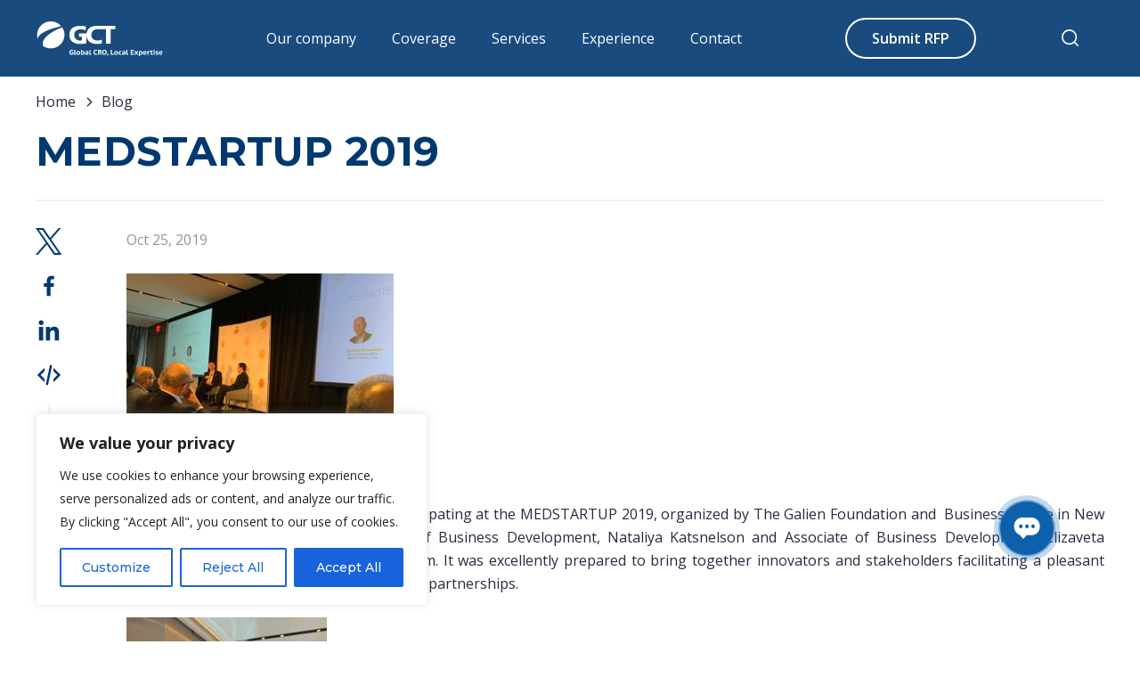

--- FILE ---
content_type: text/html; charset=UTF-8
request_url: https://gctrials.com/blog/medstartup-2019/
body_size: 32576
content:






<!DOCTYPE html>
<html lang="en">

<head>
    <meta charset="UTF-8">
<meta http-equiv="X-UA-Compatible" content="IE=edge">
<meta name="viewport" content="width=device-width, initial-scale=1.0">
<link rel="preconnect" href="https://fonts.googleapis.com">
<link rel="preconnect" href="https://fonts.gstatic.com" crossorigin>
<link href="https://fonts.googleapis.com/css2?family=Inter:wght@400;500;600;700&family=Montserrat:wght@400;500;600;700&family=Open+Sans:wght@400;600;700&display=swap" rel="stylesheet">
<link rel="stylesheet" href="/wp-content/themes/gct/assets/css/vendor.css">
<link rel="apple-touch-icon" sizes="152x152" href="/wp-content/themes/gct/assets/img/favicon2/apple-touch-icon.png">
<link rel="icon" type="image/png" sizes="32x32" href="/wp-content/themes/gct/assets/img/favicon2/favicon-32x32.png">
<link rel="icon" type="image/png" sizes="16x16" href="/wp-content/themes/gct/assets/img/favicon2/favicon-16x16.png">
<link rel="manifest" href="/wp-content/themes/gct/assets/img/favicon2/site.webmanifest">
<link rel="mask-icon" href="/wp-content/themes/gct/assets/img/favicon2/safari-pinned-tab.svg" color="#5bbad5">
<meta name="msapplication-TileColor" content="#da532c">
<meta name="theme-color" content="#ffffff">

<link rel="stylesheet" href="/wp-content/themes/gct/assets/css/main.css?v=1684496920">
<link rel="stylesheet" href="/wp-content/themes/gct/assets/css/main2.css?v=1640625919">


<meta property="og:type" content="website">
<meta property="og:site_name" content="GCT">
<meta property="og:locale" content="en_EN">
<meta property="og:url" content="/blog/medstartup-2019/">

<title>MEDSTARTUP 2019</title>
<meta property="og:title" content="MEDSTARTUP 2019">

<!--GTagMngr--><script>(function(w,d,s,l,i){w[l]=w[l]||[];w[l].push({'gtm.start':new Date().getTime(),event:'gtm.js'});var f=d.getElementsByTagName(s)[0],j=d.createElement(s),dl=l!='dataLayer'?'&l='+l:'';j.async=true;j.src='https://www.googletagmanager.com/gtm.js?id='+i+dl;f.parentNode.insertBefore(j,f);})(window,document,'script','dataLayer','GTM-P678BWL');</script>

<!--TrustLogo--><script>var tlJsHost = ((window.location.protocol == "https:") ? "https://secure.trust-provider.com/" : "http://www.trustlogo.com/");document.write(unescape("%3Cscript src='" + tlJsHost + "trustlogo/javascript/trustlogo.js' type='text/javascript'%3E%3C/script%3E"));</script>
<meta name='robots' content='index, follow, max-image-preview:large, max-snippet:-1, max-video-preview:-1' />

	<!-- This site is optimized with the Yoast SEO plugin v22.2 - https://yoast.com/wordpress/plugins/seo/ -->
	<link rel="canonical" href="https://gctrials.com/blog/medstartup-2019/" />
	<meta property="og:locale" content="en_US" />
	<meta property="og:type" content="article" />
	<meta property="og:title" content="MEDSTARTUP 2019 - GCT" />
	<meta property="og:description" content="Our team had the wonderful two days participating at the MEDSTARTUP 2019, organized by The Galien Foundation and  Business France in New York. GCT President, Dr. Apter, Director of Business Development, Nataliya Katsnelson and Associate of Business Development, Elizaveta Medvedeva were there to enjoy the program. It was excellently prepared to bring together innovators and stakeholders facilitating [&hellip;]" />
	<meta property="og:url" content="https://gctrials.com/blog/medstartup-2019/" />
	<meta property="og:site_name" content="GCT" />
	<meta property="og:image" content="https://gctrials.com/wp-content/uploads/importBlog/images/image_295.jpg" />
	<meta name="twitter:card" content="summary_large_image" />
	<script type="application/ld+json" class="yoast-schema-graph">{"@context":"https://schema.org","@graph":[{"@type":"WebPage","@id":"https://gctrials.com/blog/medstartup-2019/","url":"https://gctrials.com/blog/medstartup-2019/","name":"MEDSTARTUP 2019 - GCT","isPartOf":{"@id":"https://gctrials.com/#website"},"datePublished":"2019-10-25T15:27:43+00:00","dateModified":"2019-10-25T15:27:43+00:00","breadcrumb":{"@id":"https://gctrials.com/blog/medstartup-2019/#breadcrumb"},"inLanguage":"en","potentialAction":[{"@type":"ReadAction","target":["https://gctrials.com/blog/medstartup-2019/"]}]},{"@type":"BreadcrumbList","@id":"https://gctrials.com/blog/medstartup-2019/#breadcrumb","itemListElement":[{"@type":"ListItem","position":1,"name":"Home","item":"https://gctrials.com/"},{"@type":"ListItem","position":2,"name":"MEDSTARTUP 2019"}]},{"@type":"WebSite","@id":"https://gctrials.com/#website","url":"https://gctrials.com/","name":"GCT","description":"","potentialAction":[{"@type":"SearchAction","target":{"@type":"EntryPoint","urlTemplate":"https://gctrials.com/?s={search_term_string}"},"query-input":"required name=search_term_string"}],"inLanguage":"en"}]}</script>
	<!-- / Yoast SEO plugin. -->


<link rel='dns-prefetch' href='//www.google.com' />
<link rel='dns-prefetch' href='//unpkg.com' />
<link rel="alternate" title="oEmbed (JSON)" type="application/json+oembed" href="https://gctrials.com/wp-json/oembed/1.0/embed?url=https%3A%2F%2Fgctrials.com%2Fblog%2Fmedstartup-2019%2F" />
<link rel="alternate" title="oEmbed (XML)" type="text/xml+oembed" href="https://gctrials.com/wp-json/oembed/1.0/embed?url=https%3A%2F%2Fgctrials.com%2Fblog%2Fmedstartup-2019%2F&#038;format=xml" />
<style id='wp-img-auto-sizes-contain-inline-css' type='text/css'>
img:is([sizes=auto i],[sizes^="auto," i]){contain-intrinsic-size:3000px 1500px}
/*# sourceURL=wp-img-auto-sizes-contain-inline-css */
</style>
<link rel='stylesheet' id='codepeople-loading-page-style-css' href='https://gctrials.com/wp-content/plugins/loading-page/css/loading-page.css?ver=free-1.2.7' type='text/css' media='' />
<link rel='stylesheet' id='codepeople-loading-page-style-effect-css' href='https://gctrials.com/wp-content/plugins/loading-page/css/loading-page.css?ver=free-1.2.7' type='text/css' media='' />
<style id='wp-emoji-styles-inline-css' type='text/css'>

	img.wp-smiley, img.emoji {
		display: inline !important;
		border: none !important;
		box-shadow: none !important;
		height: 1em !important;
		width: 1em !important;
		margin: 0 0.07em !important;
		vertical-align: -0.1em !important;
		background: none !important;
		padding: 0 !important;
	}
/*# sourceURL=wp-emoji-styles-inline-css */
</style>
<style id='wp-block-library-inline-css' type='text/css'>
:root{--wp-block-synced-color:#7a00df;--wp-block-synced-color--rgb:122,0,223;--wp-bound-block-color:var(--wp-block-synced-color);--wp-editor-canvas-background:#ddd;--wp-admin-theme-color:#007cba;--wp-admin-theme-color--rgb:0,124,186;--wp-admin-theme-color-darker-10:#006ba1;--wp-admin-theme-color-darker-10--rgb:0,107,160.5;--wp-admin-theme-color-darker-20:#005a87;--wp-admin-theme-color-darker-20--rgb:0,90,135;--wp-admin-border-width-focus:2px}@media (min-resolution:192dpi){:root{--wp-admin-border-width-focus:1.5px}}.wp-element-button{cursor:pointer}:root .has-very-light-gray-background-color{background-color:#eee}:root .has-very-dark-gray-background-color{background-color:#313131}:root .has-very-light-gray-color{color:#eee}:root .has-very-dark-gray-color{color:#313131}:root .has-vivid-green-cyan-to-vivid-cyan-blue-gradient-background{background:linear-gradient(135deg,#00d084,#0693e3)}:root .has-purple-crush-gradient-background{background:linear-gradient(135deg,#34e2e4,#4721fb 50%,#ab1dfe)}:root .has-hazy-dawn-gradient-background{background:linear-gradient(135deg,#faaca8,#dad0ec)}:root .has-subdued-olive-gradient-background{background:linear-gradient(135deg,#fafae1,#67a671)}:root .has-atomic-cream-gradient-background{background:linear-gradient(135deg,#fdd79a,#004a59)}:root .has-nightshade-gradient-background{background:linear-gradient(135deg,#330968,#31cdcf)}:root .has-midnight-gradient-background{background:linear-gradient(135deg,#020381,#2874fc)}:root{--wp--preset--font-size--normal:16px;--wp--preset--font-size--huge:42px}.has-regular-font-size{font-size:1em}.has-larger-font-size{font-size:2.625em}.has-normal-font-size{font-size:var(--wp--preset--font-size--normal)}.has-huge-font-size{font-size:var(--wp--preset--font-size--huge)}.has-text-align-center{text-align:center}.has-text-align-left{text-align:left}.has-text-align-right{text-align:right}.has-fit-text{white-space:nowrap!important}#end-resizable-editor-section{display:none}.aligncenter{clear:both}.items-justified-left{justify-content:flex-start}.items-justified-center{justify-content:center}.items-justified-right{justify-content:flex-end}.items-justified-space-between{justify-content:space-between}.screen-reader-text{border:0;clip-path:inset(50%);height:1px;margin:-1px;overflow:hidden;padding:0;position:absolute;width:1px;word-wrap:normal!important}.screen-reader-text:focus{background-color:#ddd;clip-path:none;color:#444;display:block;font-size:1em;height:auto;left:5px;line-height:normal;padding:15px 23px 14px;text-decoration:none;top:5px;width:auto;z-index:100000}html :where(.has-border-color){border-style:solid}html :where([style*=border-top-color]){border-top-style:solid}html :where([style*=border-right-color]){border-right-style:solid}html :where([style*=border-bottom-color]){border-bottom-style:solid}html :where([style*=border-left-color]){border-left-style:solid}html :where([style*=border-width]){border-style:solid}html :where([style*=border-top-width]){border-top-style:solid}html :where([style*=border-right-width]){border-right-style:solid}html :where([style*=border-bottom-width]){border-bottom-style:solid}html :where([style*=border-left-width]){border-left-style:solid}html :where(img[class*=wp-image-]){height:auto;max-width:100%}:where(figure){margin:0 0 1em}html :where(.is-position-sticky){--wp-admin--admin-bar--position-offset:var(--wp-admin--admin-bar--height,0px)}@media screen and (max-width:600px){html :where(.is-position-sticky){--wp-admin--admin-bar--position-offset:0px}}

/*# sourceURL=wp-block-library-inline-css */
</style><style id='global-styles-inline-css' type='text/css'>
:root{--wp--preset--aspect-ratio--square: 1;--wp--preset--aspect-ratio--4-3: 4/3;--wp--preset--aspect-ratio--3-4: 3/4;--wp--preset--aspect-ratio--3-2: 3/2;--wp--preset--aspect-ratio--2-3: 2/3;--wp--preset--aspect-ratio--16-9: 16/9;--wp--preset--aspect-ratio--9-16: 9/16;--wp--preset--color--black: #000000;--wp--preset--color--cyan-bluish-gray: #abb8c3;--wp--preset--color--white: #ffffff;--wp--preset--color--pale-pink: #f78da7;--wp--preset--color--vivid-red: #cf2e2e;--wp--preset--color--luminous-vivid-orange: #ff6900;--wp--preset--color--luminous-vivid-amber: #fcb900;--wp--preset--color--light-green-cyan: #7bdcb5;--wp--preset--color--vivid-green-cyan: #00d084;--wp--preset--color--pale-cyan-blue: #8ed1fc;--wp--preset--color--vivid-cyan-blue: #0693e3;--wp--preset--color--vivid-purple: #9b51e0;--wp--preset--gradient--vivid-cyan-blue-to-vivid-purple: linear-gradient(135deg,rgb(6,147,227) 0%,rgb(155,81,224) 100%);--wp--preset--gradient--light-green-cyan-to-vivid-green-cyan: linear-gradient(135deg,rgb(122,220,180) 0%,rgb(0,208,130) 100%);--wp--preset--gradient--luminous-vivid-amber-to-luminous-vivid-orange: linear-gradient(135deg,rgb(252,185,0) 0%,rgb(255,105,0) 100%);--wp--preset--gradient--luminous-vivid-orange-to-vivid-red: linear-gradient(135deg,rgb(255,105,0) 0%,rgb(207,46,46) 100%);--wp--preset--gradient--very-light-gray-to-cyan-bluish-gray: linear-gradient(135deg,rgb(238,238,238) 0%,rgb(169,184,195) 100%);--wp--preset--gradient--cool-to-warm-spectrum: linear-gradient(135deg,rgb(74,234,220) 0%,rgb(151,120,209) 20%,rgb(207,42,186) 40%,rgb(238,44,130) 60%,rgb(251,105,98) 80%,rgb(254,248,76) 100%);--wp--preset--gradient--blush-light-purple: linear-gradient(135deg,rgb(255,206,236) 0%,rgb(152,150,240) 100%);--wp--preset--gradient--blush-bordeaux: linear-gradient(135deg,rgb(254,205,165) 0%,rgb(254,45,45) 50%,rgb(107,0,62) 100%);--wp--preset--gradient--luminous-dusk: linear-gradient(135deg,rgb(255,203,112) 0%,rgb(199,81,192) 50%,rgb(65,88,208) 100%);--wp--preset--gradient--pale-ocean: linear-gradient(135deg,rgb(255,245,203) 0%,rgb(182,227,212) 50%,rgb(51,167,181) 100%);--wp--preset--gradient--electric-grass: linear-gradient(135deg,rgb(202,248,128) 0%,rgb(113,206,126) 100%);--wp--preset--gradient--midnight: linear-gradient(135deg,rgb(2,3,129) 0%,rgb(40,116,252) 100%);--wp--preset--font-size--small: 13px;--wp--preset--font-size--medium: 20px;--wp--preset--font-size--large: 36px;--wp--preset--font-size--x-large: 42px;--wp--preset--spacing--20: 0.44rem;--wp--preset--spacing--30: 0.67rem;--wp--preset--spacing--40: 1rem;--wp--preset--spacing--50: 1.5rem;--wp--preset--spacing--60: 2.25rem;--wp--preset--spacing--70: 3.38rem;--wp--preset--spacing--80: 5.06rem;--wp--preset--shadow--natural: 6px 6px 9px rgba(0, 0, 0, 0.2);--wp--preset--shadow--deep: 12px 12px 50px rgba(0, 0, 0, 0.4);--wp--preset--shadow--sharp: 6px 6px 0px rgba(0, 0, 0, 0.2);--wp--preset--shadow--outlined: 6px 6px 0px -3px rgb(255, 255, 255), 6px 6px rgb(0, 0, 0);--wp--preset--shadow--crisp: 6px 6px 0px rgb(0, 0, 0);}:where(.is-layout-flex){gap: 0.5em;}:where(.is-layout-grid){gap: 0.5em;}body .is-layout-flex{display: flex;}.is-layout-flex{flex-wrap: wrap;align-items: center;}.is-layout-flex > :is(*, div){margin: 0;}body .is-layout-grid{display: grid;}.is-layout-grid > :is(*, div){margin: 0;}:where(.wp-block-columns.is-layout-flex){gap: 2em;}:where(.wp-block-columns.is-layout-grid){gap: 2em;}:where(.wp-block-post-template.is-layout-flex){gap: 1.25em;}:where(.wp-block-post-template.is-layout-grid){gap: 1.25em;}.has-black-color{color: var(--wp--preset--color--black) !important;}.has-cyan-bluish-gray-color{color: var(--wp--preset--color--cyan-bluish-gray) !important;}.has-white-color{color: var(--wp--preset--color--white) !important;}.has-pale-pink-color{color: var(--wp--preset--color--pale-pink) !important;}.has-vivid-red-color{color: var(--wp--preset--color--vivid-red) !important;}.has-luminous-vivid-orange-color{color: var(--wp--preset--color--luminous-vivid-orange) !important;}.has-luminous-vivid-amber-color{color: var(--wp--preset--color--luminous-vivid-amber) !important;}.has-light-green-cyan-color{color: var(--wp--preset--color--light-green-cyan) !important;}.has-vivid-green-cyan-color{color: var(--wp--preset--color--vivid-green-cyan) !important;}.has-pale-cyan-blue-color{color: var(--wp--preset--color--pale-cyan-blue) !important;}.has-vivid-cyan-blue-color{color: var(--wp--preset--color--vivid-cyan-blue) !important;}.has-vivid-purple-color{color: var(--wp--preset--color--vivid-purple) !important;}.has-black-background-color{background-color: var(--wp--preset--color--black) !important;}.has-cyan-bluish-gray-background-color{background-color: var(--wp--preset--color--cyan-bluish-gray) !important;}.has-white-background-color{background-color: var(--wp--preset--color--white) !important;}.has-pale-pink-background-color{background-color: var(--wp--preset--color--pale-pink) !important;}.has-vivid-red-background-color{background-color: var(--wp--preset--color--vivid-red) !important;}.has-luminous-vivid-orange-background-color{background-color: var(--wp--preset--color--luminous-vivid-orange) !important;}.has-luminous-vivid-amber-background-color{background-color: var(--wp--preset--color--luminous-vivid-amber) !important;}.has-light-green-cyan-background-color{background-color: var(--wp--preset--color--light-green-cyan) !important;}.has-vivid-green-cyan-background-color{background-color: var(--wp--preset--color--vivid-green-cyan) !important;}.has-pale-cyan-blue-background-color{background-color: var(--wp--preset--color--pale-cyan-blue) !important;}.has-vivid-cyan-blue-background-color{background-color: var(--wp--preset--color--vivid-cyan-blue) !important;}.has-vivid-purple-background-color{background-color: var(--wp--preset--color--vivid-purple) !important;}.has-black-border-color{border-color: var(--wp--preset--color--black) !important;}.has-cyan-bluish-gray-border-color{border-color: var(--wp--preset--color--cyan-bluish-gray) !important;}.has-white-border-color{border-color: var(--wp--preset--color--white) !important;}.has-pale-pink-border-color{border-color: var(--wp--preset--color--pale-pink) !important;}.has-vivid-red-border-color{border-color: var(--wp--preset--color--vivid-red) !important;}.has-luminous-vivid-orange-border-color{border-color: var(--wp--preset--color--luminous-vivid-orange) !important;}.has-luminous-vivid-amber-border-color{border-color: var(--wp--preset--color--luminous-vivid-amber) !important;}.has-light-green-cyan-border-color{border-color: var(--wp--preset--color--light-green-cyan) !important;}.has-vivid-green-cyan-border-color{border-color: var(--wp--preset--color--vivid-green-cyan) !important;}.has-pale-cyan-blue-border-color{border-color: var(--wp--preset--color--pale-cyan-blue) !important;}.has-vivid-cyan-blue-border-color{border-color: var(--wp--preset--color--vivid-cyan-blue) !important;}.has-vivid-purple-border-color{border-color: var(--wp--preset--color--vivid-purple) !important;}.has-vivid-cyan-blue-to-vivid-purple-gradient-background{background: var(--wp--preset--gradient--vivid-cyan-blue-to-vivid-purple) !important;}.has-light-green-cyan-to-vivid-green-cyan-gradient-background{background: var(--wp--preset--gradient--light-green-cyan-to-vivid-green-cyan) !important;}.has-luminous-vivid-amber-to-luminous-vivid-orange-gradient-background{background: var(--wp--preset--gradient--luminous-vivid-amber-to-luminous-vivid-orange) !important;}.has-luminous-vivid-orange-to-vivid-red-gradient-background{background: var(--wp--preset--gradient--luminous-vivid-orange-to-vivid-red) !important;}.has-very-light-gray-to-cyan-bluish-gray-gradient-background{background: var(--wp--preset--gradient--very-light-gray-to-cyan-bluish-gray) !important;}.has-cool-to-warm-spectrum-gradient-background{background: var(--wp--preset--gradient--cool-to-warm-spectrum) !important;}.has-blush-light-purple-gradient-background{background: var(--wp--preset--gradient--blush-light-purple) !important;}.has-blush-bordeaux-gradient-background{background: var(--wp--preset--gradient--blush-bordeaux) !important;}.has-luminous-dusk-gradient-background{background: var(--wp--preset--gradient--luminous-dusk) !important;}.has-pale-ocean-gradient-background{background: var(--wp--preset--gradient--pale-ocean) !important;}.has-electric-grass-gradient-background{background: var(--wp--preset--gradient--electric-grass) !important;}.has-midnight-gradient-background{background: var(--wp--preset--gradient--midnight) !important;}.has-small-font-size{font-size: var(--wp--preset--font-size--small) !important;}.has-medium-font-size{font-size: var(--wp--preset--font-size--medium) !important;}.has-large-font-size{font-size: var(--wp--preset--font-size--large) !important;}.has-x-large-font-size{font-size: var(--wp--preset--font-size--x-large) !important;}
/*# sourceURL=global-styles-inline-css */
</style>

<style id='classic-theme-styles-inline-css' type='text/css'>
/*! This file is auto-generated */
.wp-block-button__link{color:#fff;background-color:#32373c;border-radius:9999px;box-shadow:none;text-decoration:none;padding:calc(.667em + 2px) calc(1.333em + 2px);font-size:1.125em}.wp-block-file__button{background:#32373c;color:#fff;text-decoration:none}
/*# sourceURL=/wp-includes/css/classic-themes.min.css */
</style>
<link rel='stylesheet' id='contact-form-7-css' href='https://gctrials.com/wp-content/plugins/contact-form-7/includes/css/styles.css?ver=6.1.2' type='text/css' media='all' />
<link rel='stylesheet' id='megamenu-css' href='https://gctrials.com/wp-content/uploads/maxmegamenu/style.css?ver=1047fb' type='text/css' media='all' />
<link rel='stylesheet' id='dashicons-css' href='https://gctrials.com/wp-includes/css/dashicons.min.css?ver=6.9' type='text/css' media='all' />
<script type="text/javascript" id="cookie-law-info-js-extra">
/* <![CDATA[ */
var _ckyConfig = {"_ipData":[],"_assetsURL":"https://gctrials.com/wp-content/plugins/cookie-law-info/lite/frontend/images/","_publicURL":"https://gctrials.com","_expiry":"365","_categories":[{"name":"Necessary","slug":"necessary","isNecessary":true,"ccpaDoNotSell":true,"cookies":[{"cookieID":"cookieyes-consent","domain":"gctrials.com","provider":"consentid:bXNmWlpDSE5mVm01NWkzSE9QQTV3QVNOZmZWWTZBOEM,consent:no,action:,necessary:yes,functional:no,analytics:no,performance:no,advertisement:no"},{"cookieID":"PHPSESSID","domain":"gctrials.com","provider":""}],"active":true,"defaultConsent":{"gdpr":true,"ccpa":true}},{"name":"Functional","slug":"functional","isNecessary":false,"ccpaDoNotSell":true,"cookies":[{"cookieID":"amo-livechat-id","domain":"gctrials.com","provider":"N-fdjyl0dISRqErVD-6vr"}],"active":true,"defaultConsent":{"gdpr":false,"ccpa":false}},{"name":"Analytics","slug":"analytics","isNecessary":false,"ccpaDoNotSell":true,"cookies":[{"cookieID":"_ga","domain":".gctrials.com","provider":"google-analytics.com"},{"cookieID":"_ga_T50385XCJB","domain":".gctrials.com","provider":"google-analytics.com"},{"cookieID":"_gat_UA-86981608-1","domain":".gctrials.com","provider":""},{"cookieID":"_gid","domain":".gctrials.com","provider":""}],"active":true,"defaultConsent":{"gdpr":false,"ccpa":false}},{"name":"Performance","slug":"performance","isNecessary":false,"ccpaDoNotSell":true,"cookies":[{"cookieID":"gso_visitor_uid","domain":".amocrm.ru","provider":"e6343336-b852-4d2e-9503-27baafab4e9a"}],"active":true,"defaultConsent":{"gdpr":false,"ccpa":false}},{"name":"Advertisement","slug":"advertisement","isNecessary":false,"ccpaDoNotSell":true,"cookies":[],"active":true,"defaultConsent":{"gdpr":false,"ccpa":false}}],"_activeLaw":"gdpr","_rootDomain":"","_block":"1","_showBanner":"1","_bannerConfig":{"settings":{"type":"box","preferenceCenterType":"popup","position":"bottom-left","applicableLaw":"gdpr"},"behaviours":{"reloadBannerOnAccept":false,"loadAnalyticsByDefault":false,"animations":{"onLoad":"animate","onHide":"sticky"}},"config":{"revisitConsent":{"status":true,"tag":"revisit-consent","position":"bottom-left","meta":{"url":"#"},"styles":{"background-color":"#0056A7"},"elements":{"title":{"type":"text","tag":"revisit-consent-title","status":true,"styles":{"color":"#0056a7"}}}},"preferenceCenter":{"toggle":{"status":true,"tag":"detail-category-toggle","type":"toggle","states":{"active":{"styles":{"background-color":"#1863DC"}},"inactive":{"styles":{"background-color":"#D0D5D2"}}}}},"categoryPreview":{"status":false,"toggle":{"status":true,"tag":"detail-category-preview-toggle","type":"toggle","states":{"active":{"styles":{"background-color":"#1863DC"}},"inactive":{"styles":{"background-color":"#D0D5D2"}}}}},"videoPlaceholder":{"status":true,"styles":{"background-color":"#000000","border-color":"#000000","color":"#ffffff"}},"readMore":{"status":false,"tag":"readmore-button","type":"link","meta":{"noFollow":true,"newTab":true},"styles":{"color":"#1863DC","background-color":"transparent","border-color":"transparent"}},"auditTable":{"status":true},"optOption":{"status":true,"toggle":{"status":true,"tag":"optout-option-toggle","type":"toggle","states":{"active":{"styles":{"background-color":"#1863dc"}},"inactive":{"styles":{"background-color":"#FFFFFF"}}}}}}},"_version":"3.3.5","_logConsent":"1","_tags":[{"tag":"accept-button","styles":{"color":"#FFFFFF","background-color":"#1863DC","border-color":"#1863DC"}},{"tag":"reject-button","styles":{"color":"#1863DC","background-color":"transparent","border-color":"#1863DC"}},{"tag":"settings-button","styles":{"color":"#1863DC","background-color":"transparent","border-color":"#1863DC"}},{"tag":"readmore-button","styles":{"color":"#1863DC","background-color":"transparent","border-color":"transparent"}},{"tag":"donotsell-button","styles":{"color":"#1863DC","background-color":"transparent","border-color":"transparent"}},{"tag":"accept-button","styles":{"color":"#FFFFFF","background-color":"#1863DC","border-color":"#1863DC"}},{"tag":"revisit-consent","styles":{"background-color":"#0056A7"}}],"_shortCodes":[{"key":"cky_readmore","content":"\u003Ca href=\"#\" class=\"cky-policy\" aria-label=\"Cookie Policy\" target=\"_blank\" rel=\"noopener\" data-cky-tag=\"readmore-button\"\u003ECookie Policy\u003C/a\u003E","tag":"readmore-button","status":false,"attributes":{"rel":"nofollow","target":"_blank"}},{"key":"cky_show_desc","content":"\u003Cbutton class=\"cky-show-desc-btn\" data-cky-tag=\"show-desc-button\" aria-label=\"Show more\"\u003EShow more\u003C/button\u003E","tag":"show-desc-button","status":true,"attributes":[]},{"key":"cky_hide_desc","content":"\u003Cbutton class=\"cky-show-desc-btn\" data-cky-tag=\"hide-desc-button\" aria-label=\"Show less\"\u003EShow less\u003C/button\u003E","tag":"hide-desc-button","status":true,"attributes":[]},{"key":"cky_category_toggle_label","content":"[cky_{{status}}_category_label] [cky_preference_{{category_slug}}_title]","tag":"","status":true,"attributes":[]},{"key":"cky_enable_category_label","content":"Enable","tag":"","status":true,"attributes":[]},{"key":"cky_disable_category_label","content":"Disable","tag":"","status":true,"attributes":[]},{"key":"cky_video_placeholder","content":"\u003Cdiv class=\"video-placeholder-normal\" data-cky-tag=\"video-placeholder\" id=\"[UNIQUEID]\"\u003E\u003Cp class=\"video-placeholder-text-normal\" data-cky-tag=\"placeholder-title\"\u003EPlease accept cookies to access this content\u003C/p\u003E\u003C/div\u003E","tag":"","status":true,"attributes":[]},{"key":"cky_enable_optout_label","content":"Enable","tag":"","status":true,"attributes":[]},{"key":"cky_disable_optout_label","content":"Disable","tag":"","status":true,"attributes":[]},{"key":"cky_optout_toggle_label","content":"[cky_{{status}}_optout_label] [cky_optout_option_title]","tag":"","status":true,"attributes":[]},{"key":"cky_optout_option_title","content":"Do Not Sell or Share My Personal Information","tag":"","status":true,"attributes":[]},{"key":"cky_optout_close_label","content":"Close","tag":"","status":true,"attributes":[]},{"key":"cky_preference_close_label","content":"Close","tag":"","status":true,"attributes":[]}],"_rtl":"","_language":"en","_providersToBlock":[{"re":"N-fdjyl0dISRqErVD-6vr","categories":["functional"]},{"re":"google-analytics.com","categories":["analytics"]},{"re":"e6343336-b852-4d2e-9503-27baafab4e9a","categories":["performance"]}]};
var _ckyStyles = {"css":".cky-overlay{background: #000000; opacity: 0.4; position: fixed; top: 0; left: 0; width: 100%; height: 100%; z-index: 99999999;}.cky-hide{display: none;}.cky-btn-revisit-wrapper{display: flex; align-items: center; justify-content: center; background: #0056a7; width: 45px; height: 45px; border-radius: 50%; position: fixed; z-index: 999999; cursor: pointer;}.cky-revisit-bottom-left{bottom: 15px; left: 15px;}.cky-revisit-bottom-right{bottom: 15px; right: 15px;}.cky-btn-revisit-wrapper .cky-btn-revisit{display: flex; align-items: center; justify-content: center; background: none; border: none; cursor: pointer; position: relative; margin: 0; padding: 0;}.cky-btn-revisit-wrapper .cky-btn-revisit img{max-width: fit-content; margin: 0; height: 30px; width: 30px;}.cky-revisit-bottom-left:hover::before{content: attr(data-tooltip); position: absolute; background: #4e4b66; color: #ffffff; left: calc(100% + 7px); font-size: 12px; line-height: 16px; width: max-content; padding: 4px 8px; border-radius: 4px;}.cky-revisit-bottom-left:hover::after{position: absolute; content: \"\"; border: 5px solid transparent; left: calc(100% + 2px); border-left-width: 0; border-right-color: #4e4b66;}.cky-revisit-bottom-right:hover::before{content: attr(data-tooltip); position: absolute; background: #4e4b66; color: #ffffff; right: calc(100% + 7px); font-size: 12px; line-height: 16px; width: max-content; padding: 4px 8px; border-radius: 4px;}.cky-revisit-bottom-right:hover::after{position: absolute; content: \"\"; border: 5px solid transparent; right: calc(100% + 2px); border-right-width: 0; border-left-color: #4e4b66;}.cky-revisit-hide{display: none;}.cky-consent-container{position: fixed; width: 440px; box-sizing: border-box; z-index: 9999999; border-radius: 6px;}.cky-consent-container .cky-consent-bar{background: #ffffff; border: 1px solid; padding: 20px 26px; box-shadow: 0 -1px 10px 0 #acabab4d; border-radius: 6px;}.cky-box-bottom-left{bottom: 40px; left: 40px;}.cky-box-bottom-right{bottom: 40px; right: 40px;}.cky-box-top-left{top: 40px; left: 40px;}.cky-box-top-right{top: 40px; right: 40px;}.cky-custom-brand-logo-wrapper .cky-custom-brand-logo{width: 100px; height: auto; margin: 0 0 12px 0;}.cky-notice .cky-title{color: #212121; font-weight: 700; font-size: 18px; line-height: 24px; margin: 0 0 12px 0;}.cky-notice-des *,.cky-preference-content-wrapper *,.cky-accordion-header-des *,.cky-gpc-wrapper .cky-gpc-desc *{font-size: 14px;}.cky-notice-des{color: #212121; font-size: 14px; line-height: 24px; font-weight: 400;}.cky-notice-des img{height: 25px; width: 25px;}.cky-consent-bar .cky-notice-des p,.cky-gpc-wrapper .cky-gpc-desc p,.cky-preference-body-wrapper .cky-preference-content-wrapper p,.cky-accordion-header-wrapper .cky-accordion-header-des p,.cky-cookie-des-table li div:last-child p{color: inherit; margin-top: 0; overflow-wrap: break-word;}.cky-notice-des P:last-child,.cky-preference-content-wrapper p:last-child,.cky-cookie-des-table li div:last-child p:last-child,.cky-gpc-wrapper .cky-gpc-desc p:last-child{margin-bottom: 0;}.cky-notice-des a.cky-policy,.cky-notice-des button.cky-policy{font-size: 14px; color: #1863dc; white-space: nowrap; cursor: pointer; background: transparent; border: 1px solid; text-decoration: underline;}.cky-notice-des button.cky-policy{padding: 0;}.cky-notice-des a.cky-policy:focus-visible,.cky-notice-des button.cky-policy:focus-visible,.cky-preference-content-wrapper .cky-show-desc-btn:focus-visible,.cky-accordion-header .cky-accordion-btn:focus-visible,.cky-preference-header .cky-btn-close:focus-visible,.cky-switch input[type=\"checkbox\"]:focus-visible,.cky-footer-wrapper a:focus-visible,.cky-btn:focus-visible{outline: 2px solid #1863dc; outline-offset: 2px;}.cky-btn:focus:not(:focus-visible),.cky-accordion-header .cky-accordion-btn:focus:not(:focus-visible),.cky-preference-content-wrapper .cky-show-desc-btn:focus:not(:focus-visible),.cky-btn-revisit-wrapper .cky-btn-revisit:focus:not(:focus-visible),.cky-preference-header .cky-btn-close:focus:not(:focus-visible),.cky-consent-bar .cky-banner-btn-close:focus:not(:focus-visible){outline: 0;}button.cky-show-desc-btn:not(:hover):not(:active){color: #1863dc; background: transparent;}button.cky-accordion-btn:not(:hover):not(:active),button.cky-banner-btn-close:not(:hover):not(:active),button.cky-btn-revisit:not(:hover):not(:active),button.cky-btn-close:not(:hover):not(:active){background: transparent;}.cky-consent-bar button:hover,.cky-modal.cky-modal-open button:hover,.cky-consent-bar button:focus,.cky-modal.cky-modal-open button:focus{text-decoration: none;}.cky-notice-btn-wrapper{display: flex; justify-content: flex-start; align-items: center; flex-wrap: wrap; margin-top: 16px;}.cky-notice-btn-wrapper .cky-btn{text-shadow: none; box-shadow: none;}.cky-btn{flex: auto; max-width: 100%; font-size: 14px; font-family: inherit; line-height: 24px; padding: 8px; font-weight: 500; margin: 0 8px 0 0; border-radius: 2px; cursor: pointer; text-align: center; text-transform: none; min-height: 0;}.cky-btn:hover{opacity: 0.8;}.cky-btn-customize{color: #1863dc; background: transparent; border: 2px solid #1863dc;}.cky-btn-reject{color: #1863dc; background: transparent; border: 2px solid #1863dc;}.cky-btn-accept{background: #1863dc; color: #ffffff; border: 2px solid #1863dc;}.cky-btn:last-child{margin-right: 0;}@media (max-width: 576px){.cky-box-bottom-left{bottom: 0; left: 0;}.cky-box-bottom-right{bottom: 0; right: 0;}.cky-box-top-left{top: 0; left: 0;}.cky-box-top-right{top: 0; right: 0;}}@media (max-height: 480px){.cky-consent-container{max-height: 100vh;overflow-y: scroll}.cky-notice-des{max-height: unset !important;overflow-y: unset !important}.cky-preference-center{height: 100vh;overflow: auto !important}.cky-preference-center .cky-preference-body-wrapper{overflow: unset}}@media (max-width: 440px){.cky-box-bottom-left, .cky-box-bottom-right, .cky-box-top-left, .cky-box-top-right{width: 100%; max-width: 100%;}.cky-consent-container .cky-consent-bar{padding: 20px 0;}.cky-custom-brand-logo-wrapper, .cky-notice .cky-title, .cky-notice-des, .cky-notice-btn-wrapper{padding: 0 24px;}.cky-notice-des{max-height: 40vh; overflow-y: scroll;}.cky-notice-btn-wrapper{flex-direction: column; margin-top: 0;}.cky-btn{width: 100%; margin: 10px 0 0 0;}.cky-notice-btn-wrapper .cky-btn-customize{order: 2;}.cky-notice-btn-wrapper .cky-btn-reject{order: 3;}.cky-notice-btn-wrapper .cky-btn-accept{order: 1; margin-top: 16px;}}@media (max-width: 352px){.cky-notice .cky-title{font-size: 16px;}.cky-notice-des *{font-size: 12px;}.cky-notice-des, .cky-btn{font-size: 12px;}}.cky-modal.cky-modal-open{display: flex; visibility: visible; -webkit-transform: translate(-50%, -50%); -moz-transform: translate(-50%, -50%); -ms-transform: translate(-50%, -50%); -o-transform: translate(-50%, -50%); transform: translate(-50%, -50%); top: 50%; left: 50%; transition: all 1s ease;}.cky-modal{box-shadow: 0 32px 68px rgba(0, 0, 0, 0.3); margin: 0 auto; position: fixed; max-width: 100%; background: #ffffff; top: 50%; box-sizing: border-box; border-radius: 6px; z-index: 999999999; color: #212121; -webkit-transform: translate(-50%, 100%); -moz-transform: translate(-50%, 100%); -ms-transform: translate(-50%, 100%); -o-transform: translate(-50%, 100%); transform: translate(-50%, 100%); visibility: hidden; transition: all 0s ease;}.cky-preference-center{max-height: 79vh; overflow: hidden; width: 845px; overflow: hidden; flex: 1 1 0; display: flex; flex-direction: column; border-radius: 6px;}.cky-preference-header{display: flex; align-items: center; justify-content: space-between; padding: 22px 24px; border-bottom: 1px solid;}.cky-preference-header .cky-preference-title{font-size: 18px; font-weight: 700; line-height: 24px;}.cky-preference-header .cky-btn-close{margin: 0; cursor: pointer; vertical-align: middle; padding: 0; background: none; border: none; width: 24px; height: 24px; min-height: 0; line-height: 0; text-shadow: none; box-shadow: none;}.cky-preference-header .cky-btn-close img{margin: 0; height: 10px; width: 10px;}.cky-preference-body-wrapper{padding: 0 24px; flex: 1; overflow: auto; box-sizing: border-box;}.cky-preference-content-wrapper,.cky-gpc-wrapper .cky-gpc-desc{font-size: 14px; line-height: 24px; font-weight: 400; padding: 12px 0;}.cky-preference-content-wrapper{border-bottom: 1px solid;}.cky-preference-content-wrapper img{height: 25px; width: 25px;}.cky-preference-content-wrapper .cky-show-desc-btn{font-size: 14px; font-family: inherit; color: #1863dc; text-decoration: none; line-height: 24px; padding: 0; margin: 0; white-space: nowrap; cursor: pointer; background: transparent; border-color: transparent; text-transform: none; min-height: 0; text-shadow: none; box-shadow: none;}.cky-accordion-wrapper{margin-bottom: 10px;}.cky-accordion{border-bottom: 1px solid;}.cky-accordion:last-child{border-bottom: none;}.cky-accordion .cky-accordion-item{display: flex; margin-top: 10px;}.cky-accordion .cky-accordion-body{display: none;}.cky-accordion.cky-accordion-active .cky-accordion-body{display: block; padding: 0 22px; margin-bottom: 16px;}.cky-accordion-header-wrapper{cursor: pointer; width: 100%;}.cky-accordion-item .cky-accordion-header{display: flex; justify-content: space-between; align-items: center;}.cky-accordion-header .cky-accordion-btn{font-size: 16px; font-family: inherit; color: #212121; line-height: 24px; background: none; border: none; font-weight: 700; padding: 0; margin: 0; cursor: pointer; text-transform: none; min-height: 0; text-shadow: none; box-shadow: none;}.cky-accordion-header .cky-always-active{color: #008000; font-weight: 600; line-height: 24px; font-size: 14px;}.cky-accordion-header-des{font-size: 14px; line-height: 24px; margin: 10px 0 16px 0;}.cky-accordion-chevron{margin-right: 22px; position: relative; cursor: pointer;}.cky-accordion-chevron-hide{display: none;}.cky-accordion .cky-accordion-chevron i::before{content: \"\"; position: absolute; border-right: 1.4px solid; border-bottom: 1.4px solid; border-color: inherit; height: 6px; width: 6px; -webkit-transform: rotate(-45deg); -moz-transform: rotate(-45deg); -ms-transform: rotate(-45deg); -o-transform: rotate(-45deg); transform: rotate(-45deg); transition: all 0.2s ease-in-out; top: 8px;}.cky-accordion.cky-accordion-active .cky-accordion-chevron i::before{-webkit-transform: rotate(45deg); -moz-transform: rotate(45deg); -ms-transform: rotate(45deg); -o-transform: rotate(45deg); transform: rotate(45deg);}.cky-audit-table{background: #f4f4f4; border-radius: 6px;}.cky-audit-table .cky-empty-cookies-text{color: inherit; font-size: 12px; line-height: 24px; margin: 0; padding: 10px;}.cky-audit-table .cky-cookie-des-table{font-size: 12px; line-height: 24px; font-weight: normal; padding: 15px 10px; border-bottom: 1px solid; border-bottom-color: inherit; margin: 0;}.cky-audit-table .cky-cookie-des-table:last-child{border-bottom: none;}.cky-audit-table .cky-cookie-des-table li{list-style-type: none; display: flex; padding: 3px 0;}.cky-audit-table .cky-cookie-des-table li:first-child{padding-top: 0;}.cky-cookie-des-table li div:first-child{width: 100px; font-weight: 600; word-break: break-word; word-wrap: break-word;}.cky-cookie-des-table li div:last-child{flex: 1; word-break: break-word; word-wrap: break-word; margin-left: 8px;}.cky-footer-shadow{display: block; width: 100%; height: 40px; background: linear-gradient(180deg, rgba(255, 255, 255, 0) 0%, #ffffff 100%); position: absolute; bottom: calc(100% - 1px);}.cky-footer-wrapper{position: relative;}.cky-prefrence-btn-wrapper{display: flex; flex-wrap: wrap; align-items: center; justify-content: center; padding: 22px 24px; border-top: 1px solid;}.cky-prefrence-btn-wrapper .cky-btn{flex: auto; max-width: 100%; text-shadow: none; box-shadow: none;}.cky-btn-preferences{color: #1863dc; background: transparent; border: 2px solid #1863dc;}.cky-preference-header,.cky-preference-body-wrapper,.cky-preference-content-wrapper,.cky-accordion-wrapper,.cky-accordion,.cky-accordion-wrapper,.cky-footer-wrapper,.cky-prefrence-btn-wrapper{border-color: inherit;}@media (max-width: 845px){.cky-modal{max-width: calc(100% - 16px);}}@media (max-width: 576px){.cky-modal{max-width: 100%;}.cky-preference-center{max-height: 100vh;}.cky-prefrence-btn-wrapper{flex-direction: column;}.cky-accordion.cky-accordion-active .cky-accordion-body{padding-right: 0;}.cky-prefrence-btn-wrapper .cky-btn{width: 100%; margin: 10px 0 0 0;}.cky-prefrence-btn-wrapper .cky-btn-reject{order: 3;}.cky-prefrence-btn-wrapper .cky-btn-accept{order: 1; margin-top: 0;}.cky-prefrence-btn-wrapper .cky-btn-preferences{order: 2;}}@media (max-width: 425px){.cky-accordion-chevron{margin-right: 15px;}.cky-notice-btn-wrapper{margin-top: 0;}.cky-accordion.cky-accordion-active .cky-accordion-body{padding: 0 15px;}}@media (max-width: 352px){.cky-preference-header .cky-preference-title{font-size: 16px;}.cky-preference-header{padding: 16px 24px;}.cky-preference-content-wrapper *, .cky-accordion-header-des *{font-size: 12px;}.cky-preference-content-wrapper, .cky-preference-content-wrapper .cky-show-more, .cky-accordion-header .cky-always-active, .cky-accordion-header-des, .cky-preference-content-wrapper .cky-show-desc-btn, .cky-notice-des a.cky-policy{font-size: 12px;}.cky-accordion-header .cky-accordion-btn{font-size: 14px;}}.cky-switch{display: flex;}.cky-switch input[type=\"checkbox\"]{position: relative; width: 44px; height: 24px; margin: 0; background: #d0d5d2; -webkit-appearance: none; border-radius: 50px; cursor: pointer; outline: 0; border: none; top: 0;}.cky-switch input[type=\"checkbox\"]:checked{background: #1863dc;}.cky-switch input[type=\"checkbox\"]:before{position: absolute; content: \"\"; height: 20px; width: 20px; left: 2px; bottom: 2px; border-radius: 50%; background-color: white; -webkit-transition: 0.4s; transition: 0.4s; margin: 0;}.cky-switch input[type=\"checkbox\"]:after{display: none;}.cky-switch input[type=\"checkbox\"]:checked:before{-webkit-transform: translateX(20px); -ms-transform: translateX(20px); transform: translateX(20px);}@media (max-width: 425px){.cky-switch input[type=\"checkbox\"]{width: 38px; height: 21px;}.cky-switch input[type=\"checkbox\"]:before{height: 17px; width: 17px;}.cky-switch input[type=\"checkbox\"]:checked:before{-webkit-transform: translateX(17px); -ms-transform: translateX(17px); transform: translateX(17px);}}.cky-consent-bar .cky-banner-btn-close{position: absolute; right: 9px; top: 5px; background: none; border: none; cursor: pointer; padding: 0; margin: 0; min-height: 0; line-height: 0; height: 24px; width: 24px; text-shadow: none; box-shadow: none;}.cky-consent-bar .cky-banner-btn-close img{height: 9px; width: 9px; margin: 0;}.cky-notice-group{font-size: 14px; line-height: 24px; font-weight: 400; color: #212121;}.cky-notice-btn-wrapper .cky-btn-do-not-sell{font-size: 14px; line-height: 24px; padding: 6px 0; margin: 0; font-weight: 500; background: none; border-radius: 2px; border: none; cursor: pointer; text-align: left; color: #1863dc; background: transparent; border-color: transparent; box-shadow: none; text-shadow: none;}.cky-consent-bar .cky-banner-btn-close:focus-visible,.cky-notice-btn-wrapper .cky-btn-do-not-sell:focus-visible,.cky-opt-out-btn-wrapper .cky-btn:focus-visible,.cky-opt-out-checkbox-wrapper input[type=\"checkbox\"].cky-opt-out-checkbox:focus-visible{outline: 2px solid #1863dc; outline-offset: 2px;}@media (max-width: 440px){.cky-consent-container{width: 100%;}}@media (max-width: 352px){.cky-notice-des a.cky-policy, .cky-notice-btn-wrapper .cky-btn-do-not-sell{font-size: 12px;}}.cky-opt-out-wrapper{padding: 12px 0;}.cky-opt-out-wrapper .cky-opt-out-checkbox-wrapper{display: flex; align-items: center;}.cky-opt-out-checkbox-wrapper .cky-opt-out-checkbox-label{font-size: 16px; font-weight: 700; line-height: 24px; margin: 0 0 0 12px; cursor: pointer;}.cky-opt-out-checkbox-wrapper input[type=\"checkbox\"].cky-opt-out-checkbox{background-color: #ffffff; border: 1px solid black; width: 20px; height: 18.5px; margin: 0; -webkit-appearance: none; position: relative; display: flex; align-items: center; justify-content: center; border-radius: 2px; cursor: pointer;}.cky-opt-out-checkbox-wrapper input[type=\"checkbox\"].cky-opt-out-checkbox:checked{background-color: #1863dc; border: none;}.cky-opt-out-checkbox-wrapper input[type=\"checkbox\"].cky-opt-out-checkbox:checked::after{left: 6px; bottom: 4px; width: 7px; height: 13px; border: solid #ffffff; border-width: 0 3px 3px 0; border-radius: 2px; -webkit-transform: rotate(45deg); -ms-transform: rotate(45deg); transform: rotate(45deg); content: \"\"; position: absolute; box-sizing: border-box;}.cky-opt-out-checkbox-wrapper.cky-disabled .cky-opt-out-checkbox-label,.cky-opt-out-checkbox-wrapper.cky-disabled input[type=\"checkbox\"].cky-opt-out-checkbox{cursor: no-drop;}.cky-gpc-wrapper{margin: 0 0 0 32px;}.cky-footer-wrapper .cky-opt-out-btn-wrapper{display: flex; flex-wrap: wrap; align-items: center; justify-content: center; padding: 22px 24px;}.cky-opt-out-btn-wrapper .cky-btn{flex: auto; max-width: 100%; text-shadow: none; box-shadow: none;}.cky-opt-out-btn-wrapper .cky-btn-cancel{border: 1px solid #dedfe0; background: transparent; color: #858585;}.cky-opt-out-btn-wrapper .cky-btn-confirm{background: #1863dc; color: #ffffff; border: 1px solid #1863dc;}@media (max-width: 352px){.cky-opt-out-checkbox-wrapper .cky-opt-out-checkbox-label{font-size: 14px;}.cky-gpc-wrapper .cky-gpc-desc, .cky-gpc-wrapper .cky-gpc-desc *{font-size: 12px;}.cky-opt-out-checkbox-wrapper input[type=\"checkbox\"].cky-opt-out-checkbox{width: 16px; height: 16px;}.cky-opt-out-checkbox-wrapper input[type=\"checkbox\"].cky-opt-out-checkbox:checked::after{left: 5px; bottom: 4px; width: 3px; height: 9px;}.cky-gpc-wrapper{margin: 0 0 0 28px;}}.video-placeholder-youtube{background-size: 100% 100%; background-position: center; background-repeat: no-repeat; background-color: #b2b0b059; position: relative; display: flex; align-items: center; justify-content: center; max-width: 100%;}.video-placeholder-text-youtube{text-align: center; align-items: center; padding: 10px 16px; background-color: #000000cc; color: #ffffff; border: 1px solid; border-radius: 2px; cursor: pointer;}.video-placeholder-normal{background-image: url(\"/wp-content/plugins/cookie-law-info/lite/frontend/images/placeholder.svg\"); background-size: 80px; background-position: center; background-repeat: no-repeat; background-color: #b2b0b059; position: relative; display: flex; align-items: flex-end; justify-content: center; max-width: 100%;}.video-placeholder-text-normal{align-items: center; padding: 10px 16px; text-align: center; border: 1px solid; border-radius: 2px; cursor: pointer;}.cky-rtl{direction: rtl; text-align: right;}.cky-rtl .cky-banner-btn-close{left: 9px; right: auto;}.cky-rtl .cky-notice-btn-wrapper .cky-btn:last-child{margin-right: 8px;}.cky-rtl .cky-notice-btn-wrapper .cky-btn:first-child{margin-right: 0;}.cky-rtl .cky-notice-btn-wrapper{margin-left: 0; margin-right: 15px;}.cky-rtl .cky-prefrence-btn-wrapper .cky-btn{margin-right: 8px;}.cky-rtl .cky-prefrence-btn-wrapper .cky-btn:first-child{margin-right: 0;}.cky-rtl .cky-accordion .cky-accordion-chevron i::before{border: none; border-left: 1.4px solid; border-top: 1.4px solid; left: 12px;}.cky-rtl .cky-accordion.cky-accordion-active .cky-accordion-chevron i::before{-webkit-transform: rotate(-135deg); -moz-transform: rotate(-135deg); -ms-transform: rotate(-135deg); -o-transform: rotate(-135deg); transform: rotate(-135deg);}@media (max-width: 768px){.cky-rtl .cky-notice-btn-wrapper{margin-right: 0;}}@media (max-width: 576px){.cky-rtl .cky-notice-btn-wrapper .cky-btn:last-child{margin-right: 0;}.cky-rtl .cky-prefrence-btn-wrapper .cky-btn{margin-right: 0;}.cky-rtl .cky-accordion.cky-accordion-active .cky-accordion-body{padding: 0 22px 0 0;}}@media (max-width: 425px){.cky-rtl .cky-accordion.cky-accordion-active .cky-accordion-body{padding: 0 15px 0 0;}}.cky-rtl .cky-opt-out-btn-wrapper .cky-btn{margin-right: 12px;}.cky-rtl .cky-opt-out-btn-wrapper .cky-btn:first-child{margin-right: 0;}.cky-rtl .cky-opt-out-checkbox-wrapper .cky-opt-out-checkbox-label{margin: 0 12px 0 0;}"};
//# sourceURL=cookie-law-info-js-extra
/* ]]> */
</script>
<script type="text/javascript" src="https://gctrials.com/wp-content/plugins/cookie-law-info/lite/frontend/js/script.min.js?ver=3.3.5" id="cookie-law-info-js"></script>
<script type="text/javascript" src="https://gctrials.com/wp-includes/js/jquery/jquery.min.js?ver=3.7.1" id="jquery-core-js"></script>
<script type="text/javascript" src="https://gctrials.com/wp-includes/js/jquery/jquery-migrate.min.js?ver=3.4.1" id="jquery-migrate-js"></script>
<script type="text/javascript" src="https://gctrials.com/wp-content/plugins/loading-page/loading-screens/logo/loading-logo.js?ver=free-1.2.7" id="codepeople-loading-page-script-logo-js"></script>
<script type="text/javascript" id="codepeople-loading-page-script-js-before">
/* <![CDATA[ */
loading_page_settings={"loadingScreen":1,"closeBtn":true,"removeInOnLoad":false,"codeblock":"","backgroundColor":"#003870","foregroundColor":"#ffffff","backgroundImage":"","additionalSeconds":0,"pageEffect":"none","backgroundRepeat":"repeat","fullscreen":0,"graphic":"logo","text":true,"lp_ls":{"logo":{"image":"https:\/\/gctrials.com\/wp-content\/plugins\/loading-page\/loading-screens\/logo\/images\/05.svg","grayscale":"1","blink":"0"}},"screen_size":"all","screen_width":0,"deepSearch":0,"modifyDisplayRule":0,"triggerLinkScreenNeverClose":0,"triggerLinkScreenCloseAfter":4};
//# sourceURL=codepeople-loading-page-script-js-before
/* ]]> */
</script>
<script type="text/javascript" src="https://gctrials.com/wp-content/plugins/loading-page/js/loading-page.min.js?ver=free-1.2.7" id="codepeople-loading-page-script-js"></script>
<script type="text/javascript" id="wpgmza_data-js-extra">
/* <![CDATA[ */
var wpgmza_google_api_status = {"message":"Enqueued","code":"ENQUEUED"};
//# sourceURL=wpgmza_data-js-extra
/* ]]> */
</script>
<script type="text/javascript" src="https://gctrials.com/wp-content/plugins/wp-google-maps/wpgmza_data.js?ver=6.9" id="wpgmza_data-js"></script>
<script type="text/javascript" src="https://unpkg.com/sweetalert/dist/sweetalert.min.js?ver=6.9" id="sweetalert-js"></script>
<link rel="https://api.w.org/" href="https://gctrials.com/wp-json/" /><link rel="EditURI" type="application/rsd+xml" title="RSD" href="https://gctrials.com/xmlrpc.php?rsd" />
<meta name="generator" content="WordPress 6.9" />
<link rel='shortlink' href='https://gctrials.com/?p=3453' />
<style id="cky-style-inline">[data-cky-tag]{visibility:hidden;}</style><meta name="generator" content="Powered by WPBakery Page Builder - drag and drop page builder for WordPress."/>
<link rel="icon" href="https://gctrials.com/wp-content/uploads/2025/09/cropped-gct-favicon-152-32x32.png" sizes="32x32" />
<link rel="icon" href="https://gctrials.com/wp-content/uploads/2025/09/cropped-gct-favicon-152-192x192.png" sizes="192x192" />
<link rel="apple-touch-icon" href="https://gctrials.com/wp-content/uploads/2025/09/cropped-gct-favicon-152-180x180.png" />
<meta name="msapplication-TileImage" content="https://gctrials.com/wp-content/uploads/2025/09/cropped-gct-favicon-152-270x270.png" />
<style id="loading-page-inline-style">body{visibility:hidden;}</style><noscript><style>body{visibility:visible;}</style></noscript><link rel="preload" href="https://gctrials.com/wp-content/plugins/loading-page/loading-screens/logo/images/05.svg" as="image" type="image/svg+xml">		<style type="text/css" id="wp-custom-css">
			#amo-livechat {z-index: -1}

.areas-list span {
	cursor: pointer
}

.circles {
	margin: -1.5em 0 1em 3em
}
.circles li {
	margin-bottom: 1em
}		</style>
		<noscript><style> .wpb_animate_when_almost_visible { opacity: 1; }</style></noscript><style type="text/css">/** Mega Menu CSS: fs **/</style>
</head>

<body>
    <div class="header-container" data-aos="slide-down" data-aos-delay="500">
    <header class="header header-desktop">
        <div class="container">
            <div class="header-content">
                <div class="logo-block">
                    <a href="/" class="logo">
                        <svg width="184" height="51" viewBox="0 0 184 51" fill="none" xmlns="http://www.w3.org/2000/svg"><path fill-rule="evenodd" clip-rule="evenodd" d="M72.6519 17.6477H61.6656V22.5174H65.7226V27.635C64.9569 27.9665 64.1239 28.1198 63.2884 28.0828C60.9733 28.1826 58.7095 27.3912 56.9758 25.8758C56.1603 25.1214 55.5205 24.2018 55.1003 23.1803C54.68 22.1588 54.4894 21.0597 54.5416 19.9586C54.4931 18.6411 54.7716 17.3318 55.353 16.1444C55.8491 15.1077 56.6026 14.2111 57.5437 13.5376C58.523 12.8555 59.6242 12.3618 60.7893 12.0823C62.1155 11.7507 63.4781 11.5815 64.8463 11.5786C65.9137 11.5989 66.9742 11.752 68.0026 12.0343C69.1472 12.274 70.2438 12.6982 71.2482 13.2898L71.8081 7.69239C70.5519 7.20913 69.2323 6.90488 67.889 6.78881C66.569 6.63733 65.242 6.55193 63.9132 6.53293C61.6503 6.50779 59.3932 6.76301 57.1948 7.29257C55.3083 7.7273 53.5218 8.50858 51.9289 9.59549C50.4479 10.6798 49.2881 12.1348 48.5697 13.8095C47.6978 15.7538 47.2792 17.8659 47.3445 19.9906C47.3102 22.078 47.7685 24.1448 48.6833 26.0278C49.5023 27.6419 50.6845 29.0504 52.1399 30.1458C53.6125 31.1898 55.2606 31.9694 57.0082 32.4487C58.7634 32.9364 60.5805 33.1733 62.404 33.1524C64.0268 33.1524 65.6496 33.1044 67.1912 32.9525C68.9819 32.7599 70.7557 32.4365 72.4978 31.985V22.5174H72.7006C72.8777 23.7418 73.2617 24.9284 73.8366 26.0278C74.6582 27.6402 75.8399 29.0482 77.2931 30.1458C78.7658 31.1898 80.4138 31.9694 82.1615 32.4487C83.9169 32.9354 85.7338 33.1723 87.5572 33.1524C88.8873 33.183 90.2175 33.1 91.5331 32.9045C92.7704 32.7265 93.9953 32.4728 95.2006 32.1449H95.2979L94.9328 26.7314C93.8756 27.1253 92.791 27.4433 91.6872 27.683C90.6244 27.9377 89.5354 28.0718 88.4417 28.0828C86.1265 28.1826 83.8627 27.3912 82.129 25.8758C81.3153 25.1201 80.6766 24.2002 80.2565 23.1791C79.8364 22.1579 79.6448 21.0594 79.6948 19.9586C79.6845 18.825 79.8995 17.7004 80.3277 16.6482C80.6793 15.6611 81.2315 14.755 81.9505 13.9854C82.6702 13.2154 83.558 12.6166 84.547 12.2342C85.6141 11.8069 86.7543 11.5844 87.9061 11.5786H100.994V32.7046H107.915V11.5786H114.99V6.50894H87.4599C85.4266 6.50115 83.4033 6.78947 81.4556 7.36454C79.7282 7.89643 78.1198 8.74864 76.717 9.87536C75.3641 11.0414 74.3033 12.5001 73.6175 14.1374C73.1036 15.2478 72.7775 16.4335 72.6519 17.6477Z" fill="white" /><path fill-rule="evenodd" clip-rule="evenodd" d="M8.9743 36.3355C12.8338 38.8674 17.462 40.0081 22.0766 39.5649C26.6911 39.1217 31.0087 37.1217 34.2995 33.9031C37.5903 30.6845 39.6523 26.4447 40.137 21.9007C40.6216 17.3566 39.4991 12.787 36.9593 8.96441C23.1656 13.3224 4.05724 25.3407 8.9743 36.3355ZM16.6339 0.304483C14.0312 0.756397 11.5444 1.70912 9.31537 3.10824C7.08637 4.50736 5.15884 6.32548 3.64288 8.45877C2.12691 10.5921 1.05219 12.9988 0.480094 15.5414C-0.0920051 18.084 -0.15028 20.7128 0.308599 23.2777C0.456985 24.1048 0.657518 24.922 0.909031 25.7245C1.62306 17.2805 18.4352 11.0434 35.4582 6.98934C33.1852 4.35324 30.2517 2.34924 26.9493 1.17651C23.647 0.00377785 20.0907 -0.296857 16.6339 0.304483Z" fill="white" /><path class="to-hide" d="M181.622 44.5632C181.447 44.549 181.271 44.5723 181.105 44.6317C180.94 44.691 180.79 44.785 180.665 44.9071C180.454 45.153 180.326 45.4577 180.3 45.7787H182.653C182.696 45.4673 182.621 45.1511 182.442 44.8911C182.344 44.7756 182.219 44.6855 182.077 44.6283C181.936 44.5712 181.783 44.5489 181.63 44.5632H181.622ZM183.813 48.4734C183.519 48.677 183.193 48.831 182.848 48.9292C182.426 49.0529 181.989 49.1149 181.549 49.1131C181.171 49.1456 180.79 49.0951 180.433 48.9651C180.077 48.8351 179.754 48.629 179.488 48.3614C179.028 47.7664 178.798 47.0294 178.839 46.2824C178.81 45.8971 178.861 45.5101 178.988 45.1445C179.115 44.779 179.315 44.4425 179.578 44.1554C179.857 43.9037 180.185 43.7102 180.542 43.5865C180.899 43.4629 181.277 43.4116 181.655 43.4358C181.945 43.4348 182.234 43.4697 182.515 43.5397C182.789 43.607 183.046 43.7295 183.27 43.8996C183.505 44.0764 183.689 44.3107 183.805 44.5792C183.952 44.909 184.021 45.267 184.008 45.6267C184.008 45.7707 184.008 45.9226 184.008 46.0985C183.989 46.276 183.959 46.4522 183.919 46.6263H180.284C180.282 47.0097 180.43 47.3789 180.697 47.6578C181.029 47.912 181.448 48.0296 181.866 47.9856C182.164 47.9925 182.461 47.9465 182.742 47.8497C182.952 47.7839 183.151 47.6897 183.334 47.5698L183.813 48.4734ZM174.125 47.5698C174.233 47.6237 174.344 47.6717 174.458 47.7138L174.872 47.8497C175.024 47.8893 175.178 47.9213 175.334 47.9456C175.49 47.9618 175.648 47.9618 175.805 47.9456C176.001 47.9581 176.197 47.9195 176.373 47.8337C176.442 47.7897 176.498 47.7275 176.534 47.6541C176.57 47.5807 176.584 47.4989 176.575 47.4179C176.576 47.3355 176.549 47.2553 176.499 47.1891C176.45 47.1228 176.38 47.0741 176.3 47.0501C176.083 46.962 175.861 46.8872 175.634 46.8262C175.448 46.7702 175.245 46.7062 175.034 46.6263C174.829 46.5687 174.633 46.4854 174.45 46.3784C174.269 46.2464 174.119 46.0773 174.011 45.8826C173.885 45.6351 173.827 45.3596 173.841 45.083C173.826 44.853 173.864 44.6226 173.953 44.4092C174.041 44.1959 174.178 44.0052 174.352 43.8516C174.773 43.5453 175.29 43.3952 175.813 43.4278C176.205 43.4245 176.596 43.4593 176.981 43.5317C177.282 43.5858 177.576 43.6716 177.857 43.7876L177.557 44.8671C177.379 44.8031 177.152 44.7312 176.868 44.6592C176.589 44.5888 176.303 44.5538 176.016 44.5552C175.828 44.5416 175.641 44.5774 175.472 44.6592C175.41 44.6997 175.361 44.7562 175.329 44.8225C175.298 44.8888 175.285 44.9623 175.293 45.035C175.298 45.1143 175.327 45.1904 175.376 45.2532C175.425 45.3161 175.493 45.3627 175.569 45.3868C175.789 45.4766 176.014 45.554 176.243 45.6187L176.851 45.8107C177.057 45.8774 177.251 45.9744 177.427 46.0985C177.603 46.224 177.75 46.3848 177.857 46.5703C177.978 46.7967 178.037 47.0503 178.028 47.3059C178.045 47.5556 178.003 47.8057 177.904 48.0362C177.805 48.2668 177.653 48.4713 177.46 48.6333C176.97 48.9856 176.368 49.153 175.764 49.1051C175.38 49.1086 174.997 49.0738 174.62 49.0011C174.317 48.9486 174.025 48.843 173.76 48.6893L174.125 47.5698ZM170.798 42.2443C170.797 42.1425 170.817 42.0415 170.857 41.9479C170.898 41.8542 170.958 41.77 171.034 41.7006C171.224 41.5438 171.468 41.4638 171.715 41.4767C171.971 41.4662 172.223 41.5487 172.421 41.7086C172.502 41.7731 172.568 41.8547 172.613 41.9474C172.658 42.0401 172.681 42.1416 172.681 42.2443C172.681 42.3436 172.657 42.4416 172.612 42.5304C172.567 42.6192 172.502 42.6965 172.421 42.7561C172.219 42.9077 171.969 42.9842 171.715 42.972C171.469 42.9871 171.225 42.91 171.034 42.7561C170.958 42.6933 170.897 42.6151 170.855 42.5267C170.813 42.4383 170.791 42.3419 170.79 42.2443H170.798ZM171.017 43.5877H172.47V48.9612H171.017V43.5877ZM165.979 43.5877H166.79V42.852L168.251 42.4762V43.5877H169.711V44.7791H168.251V46.6423C168.232 46.9569 168.276 47.272 168.38 47.5698C168.425 47.6632 168.499 47.7403 168.59 47.7905C168.682 47.8406 168.787 47.8614 168.892 47.8497C169.028 47.8508 169.164 47.8373 169.297 47.8097C169.417 47.7821 169.533 47.7447 169.646 47.6978L169.955 48.7693C169.707 48.8709 169.452 48.9538 169.192 49.0171C168.926 49.0799 168.654 49.1148 168.38 49.1211C168.167 49.1392 167.952 49.113 167.749 49.0441C167.546 48.9752 167.361 48.8653 167.204 48.7213C166.918 48.3632 166.782 47.9115 166.823 47.4579V44.7791H166.011L165.979 43.5877ZM165.281 44.8991C165.083 44.8297 164.874 44.7946 164.664 44.7951C164.395 44.7835 164.13 44.8594 163.91 45.011C163.718 45.1407 163.58 45.3335 163.52 45.5548V48.9612H162.068V43.5877H163.204L163.366 44.3393H163.496C163.62 44.0776 163.813 43.8538 164.056 43.6916C164.296 43.5359 164.58 43.4577 164.867 43.4678C165.085 43.4707 165.302 43.5085 165.508 43.5797L165.281 44.8991ZM158.376 44.5632C158.201 44.549 158.024 44.5723 157.859 44.6317C157.694 44.691 157.543 44.785 157.418 44.9071C157.206 45.1516 157.081 45.4576 157.061 45.7787H159.406C159.45 45.4673 159.375 45.1511 159.195 44.8911C159.096 44.7733 158.968 44.6816 158.824 44.6244C158.679 44.5672 158.522 44.5462 158.368 44.5632H158.376ZM160.559 48.4734C160.267 48.6755 159.943 48.8295 159.601 48.9292C159.177 49.0529 158.737 49.1149 158.295 49.1131C157.916 49.1456 157.535 49.0951 157.179 48.9651C156.822 48.8351 156.5 48.629 156.234 48.3614C155.774 47.7664 155.544 47.0294 155.585 46.2824C155.556 45.8971 155.606 45.5101 155.733 45.1445C155.86 44.779 156.061 44.4425 156.323 44.1554C156.602 43.9041 156.93 43.7109 157.287 43.5872C157.644 43.4636 158.023 43.4121 158.4 43.4358C158.69 43.4344 158.979 43.4693 159.26 43.5397C159.534 43.607 159.791 43.7295 160.015 43.8996C160.25 44.0764 160.435 44.3107 160.55 44.5792C160.697 44.909 160.766 45.267 160.753 45.6267C160.753 45.7707 160.753 45.9226 160.753 46.0985C160.734 46.276 160.704 46.4522 160.664 46.6263H157.029C157.019 47.0053 157.155 47.374 157.41 47.6578C157.742 47.912 158.161 48.0296 158.579 47.9856C158.877 47.9925 159.174 47.9465 159.455 47.8497C159.667 47.782 159.868 47.688 160.055 47.5698L160.559 48.4734ZM152.063 44.6352C151.775 44.6078 151.487 44.6845 151.252 44.8511C151.052 45.0353 150.909 45.2707 150.838 45.5308V47.6178C150.958 47.7147 151.092 47.793 151.236 47.8497C151.411 47.9052 151.595 47.9322 151.779 47.9297C151.978 47.9459 152.178 47.9143 152.362 47.8377C152.545 47.7611 152.707 47.6418 152.834 47.4899C153.095 47.0767 153.215 46.5917 153.175 46.1065C153.195 45.7286 153.102 45.3531 152.907 45.027C152.811 44.8956 152.682 44.7906 152.533 44.722C152.384 44.6534 152.219 44.6236 152.055 44.6352H152.063ZM149.426 43.5877H150.465L150.643 44.2514H150.765C150.962 43.9935 151.217 43.7852 151.511 43.6437C151.822 43.4965 152.165 43.4252 152.51 43.4358C152.812 43.4174 153.115 43.4661 153.395 43.5782C153.676 43.6903 153.928 43.8629 154.132 44.0835C154.554 44.687 154.749 45.4165 154.684 46.1465C154.689 46.5604 154.631 46.9726 154.514 47.3699C154.405 47.715 154.229 48.0356 153.994 48.3135C153.763 48.5774 153.471 48.783 153.142 48.9132C152.778 49.0627 152.385 49.1362 151.99 49.1291C151.782 49.1332 151.575 49.109 151.374 49.0571C151.196 49.013 151.022 48.9542 150.854 48.8812V51.0002H149.402L149.426 43.5877ZM144.558 46.2105L142.805 43.5877H144.574L145.304 44.6352L145.734 45.5868L146.148 44.6352L146.96 43.5877H148.582L146.781 46.1705L148.696 48.9612H146.862L145.978 47.7537L145.54 46.8182L145.085 47.7537L144.193 48.9612H142.57L144.558 46.2105ZM137.361 41.7965H142.043V43.1319H138.911V44.6832H141.759V46.0106H138.911V47.6098H142.107V48.9372H137.369L137.361 41.7965ZM132.549 47.0821C132.549 47.5938 132.72 47.8817 133.06 47.8817C133.152 47.8899 133.244 47.8899 133.336 47.8817L133.645 47.7937L133.823 48.9052C133.631 48.9815 133.433 49.043 133.231 49.0891C132.965 49.1493 132.692 49.1788 132.419 49.1771C132.06 49.2005 131.704 49.0986 131.413 48.8892C131.288 48.7668 131.193 48.6188 131.132 48.4557C131.072 48.2926 131.049 48.1185 131.064 47.9456V41.7965H132.517L132.549 47.0821ZM126.869 47.8817C127.158 47.9046 127.446 47.8252 127.681 47.6578C127.855 47.5304 128.001 47.37 128.111 47.186V46.5703H127.949L127.705 46.5303H127.446H127.218C126.933 46.5115 126.649 46.5814 126.407 46.7302C126.324 46.7845 126.256 46.8583 126.21 46.9448C126.163 47.0313 126.139 47.128 126.139 47.226C126.132 47.3275 126.147 47.4294 126.183 47.5247C126.22 47.6199 126.277 47.7063 126.35 47.7777C126.517 47.8796 126.715 47.9219 126.91 47.8977L126.869 47.8817ZM125.011 43.9795C125.379 43.826 125.763 43.7133 126.155 43.6437C126.62 43.5533 127.093 43.5078 127.567 43.5077C127.892 43.5009 128.215 43.5468 128.525 43.6437C128.761 43.7155 128.974 43.8479 129.141 44.0275C129.299 44.1987 129.413 44.4042 129.474 44.6272C129.542 44.8883 129.575 45.1572 129.571 45.4268C129.571 45.7787 129.571 46.1225 129.531 46.4663C129.49 46.8102 129.531 47.17 129.531 47.5458C129.529 47.8132 129.545 48.0803 129.579 48.3455C129.612 48.5844 129.666 48.82 129.742 49.0491H128.525L128.281 48.2495H128.2C128.01 48.492 127.776 48.698 127.51 48.8572C127.186 49.0428 126.814 49.1317 126.439 49.1131C126.194 49.1181 125.949 49.0802 125.717 49.0011C125.512 48.9299 125.322 48.8214 125.157 48.6813C125.004 48.543 124.882 48.374 124.8 48.1855C124.712 47.9894 124.667 47.7766 124.671 47.5618C124.651 47.3003 124.697 47.0381 124.805 46.7983C124.912 46.5584 125.078 46.3483 125.287 46.1865C125.843 45.8319 126.501 45.6662 127.162 45.7147C127.355 45.7145 127.547 45.7305 127.738 45.7627L128.143 45.8266C128.154 45.7043 128.154 45.5812 128.143 45.4588C128.152 45.3561 128.139 45.2527 128.106 45.155C128.072 45.0573 128.019 44.9675 127.949 44.8911C127.734 44.742 127.471 44.6765 127.21 44.7072C126.882 44.7079 126.556 44.7455 126.237 44.8191C125.956 44.8899 125.685 44.989 125.425 45.115L125.011 43.9795ZM123.981 48.6573C123.734 48.8227 123.459 48.9444 123.169 49.0171C122.835 49.0973 122.492 49.1376 122.147 49.1371C121.74 49.1496 121.334 49.0816 120.954 48.9372C120.639 48.8115 120.36 48.611 120.143 48.3535C119.935 48.0884 119.786 47.7833 119.705 47.4579C119.606 47.082 119.56 46.6946 119.567 46.3064C119.519 45.5511 119.756 44.8051 120.232 44.2114C120.48 43.9514 120.783 43.749 121.12 43.619C121.457 43.489 121.819 43.4346 122.18 43.4598C122.526 43.4524 122.871 43.4846 123.21 43.5557C123.453 43.6151 123.69 43.6981 123.916 43.8036L123.567 44.9551C123.396 44.8775 123.216 44.8211 123.032 44.7871C122.829 44.7461 122.622 44.7273 122.415 44.7312C122.23 44.7188 122.045 44.7451 121.872 44.8086C121.698 44.872 121.54 44.971 121.409 45.099C121.149 45.4471 121.025 45.8757 121.06 46.3064C121.061 46.5115 121.089 46.7156 121.141 46.9141C121.196 47.0936 121.284 47.2617 121.401 47.4099C121.523 47.556 121.678 47.6712 121.855 47.7457C122.054 47.8327 122.27 47.8763 122.488 47.8737C122.72 47.8777 122.952 47.8508 123.178 47.7937C123.345 47.7444 123.506 47.6746 123.656 47.5858L123.981 48.6573ZM114.658 46.3064C114.657 46.5191 114.681 46.7312 114.731 46.9381C114.774 47.1222 114.848 47.2979 114.95 47.4579C115.053 47.601 115.186 47.7209 115.34 47.8097C115.519 47.9034 115.72 47.9502 115.924 47.9456C116.735 47.9456 117.189 47.3939 117.189 46.3464C117.19 46.1236 117.168 45.9013 117.125 45.6827C117.083 45.4981 117.009 45.3221 116.906 45.163C116.805 45.0164 116.668 44.898 116.508 44.8191C116.325 44.7347 116.125 44.6936 115.924 44.6992C115.749 44.6902 115.574 44.72 115.413 44.7865C115.251 44.8529 115.107 44.9542 114.991 45.083C114.752 45.4371 114.635 45.8577 114.658 46.2824V46.3064ZM113.157 46.3064C113.113 45.5447 113.372 44.7961 113.879 44.2194C114.143 43.9506 114.461 43.7403 114.814 43.6024C115.166 43.4645 115.545 43.4022 115.924 43.4198C116.34 43.4113 116.754 43.4847 117.141 43.6357C117.47 43.7694 117.763 43.9744 118.001 44.2354C118.232 44.4963 118.406 44.8011 118.512 45.131C118.629 45.4983 118.686 45.8815 118.682 46.2664C118.69 46.6686 118.627 47.069 118.496 47.4499C118.383 47.782 118.2 48.087 117.96 48.3455C117.716 48.5927 117.42 48.7839 117.092 48.9052C116.718 49.0393 116.322 49.1043 115.924 49.0971C115.505 49.1062 115.088 49.0328 114.699 48.8812C114.368 48.7552 114.072 48.5522 113.838 48.2895C113.605 48.0276 113.43 47.7196 113.327 47.3859C113.213 47.029 113.155 46.6567 113.157 46.2824V46.3064ZM113.003 48.9852H107.996V41.7885H109.538V47.6258H113.003V48.9852ZM102.787 48.2975C102.783 48.1933 102.802 48.0896 102.844 47.994C102.887 47.8984 102.95 47.8135 103.031 47.7457C103.205 47.6009 103.427 47.5241 103.655 47.5298C103.793 47.5235 103.93 47.5466 104.058 47.5977C104.185 47.6488 104.3 47.7266 104.394 47.8257C104.576 48.0371 104.672 48.3081 104.662 48.5853C104.667 48.8595 104.614 49.1317 104.507 49.385C104.414 49.5915 104.282 49.7788 104.118 49.9367C103.974 50.08 103.806 50.1988 103.623 50.2885C103.472 50.3653 103.314 50.4295 103.152 50.4805L102.73 49.8807C102.93 49.8199 103.106 49.6998 103.234 49.5369C103.371 49.3867 103.461 49.2007 103.493 49.0011C103.408 49.0125 103.32 49.0055 103.238 48.9807C103.155 48.9558 103.079 48.9137 103.014 48.8572C102.933 48.7841 102.87 48.6933 102.831 48.5919C102.791 48.4906 102.776 48.3815 102.787 48.2735V48.2975ZM97.1075 45.4028C97.107 45.7308 97.1423 46.0579 97.213 46.3784C97.272 46.6456 97.3792 46.9001 97.5294 47.13C97.6607 47.3359 97.8419 47.5063 98.0568 47.6258C98.3079 47.7508 98.587 47.8113 98.8682 47.8017C99.1095 47.814 99.3503 47.7705 99.5715 47.6747C99.7927 47.5789 99.9881 47.4334 100.142 47.25C100.5 46.702 100.663 46.0521 100.605 45.4028C100.607 45.0831 100.574 44.7641 100.507 44.4513C100.46 44.1672 100.355 43.8953 100.199 43.6517C100.067 43.4414 99.8826 43.268 99.6634 43.1479C99.413 43.0209 99.1333 42.9603 98.852 42.972C98.6102 42.959 98.3688 43.0038 98.1483 43.1027C97.9279 43.2015 97.7351 43.3515 97.5862 43.5397C97.2185 44.0816 97.0444 44.7287 97.0912 45.3789L97.1075 45.4028ZM95.4847 45.4028C95.4757 44.8608 95.5552 44.3208 95.72 43.8036C95.8494 43.3692 96.0737 42.968 96.3772 42.6282C96.6691 42.3128 97.0297 42.0667 97.432 41.9085C97.8811 41.7328 98.3608 41.6458 98.8439 41.6526C99.3473 41.6408 99.8477 41.7335 100.312 41.9245C100.72 42.1075 101.078 42.3813 101.359 42.7241C101.652 43.0702 101.868 43.4735 101.992 43.9075C102.143 44.3973 102.217 44.907 102.211 45.4188C102.22 45.9609 102.141 46.5009 101.976 47.0181C101.837 47.4521 101.608 47.8525 101.302 48.1935C101.009 48.5096 100.649 48.758 100.248 48.9212C99.8004 49.0927 99.3236 49.1769 98.8439 49.1691C98.3403 49.1816 97.8398 49.0889 97.3752 48.8972C96.9653 48.7152 96.6041 48.4414 96.3204 48.0976C96.0334 47.7516 95.8209 47.3516 95.6956 46.9221C95.5413 46.4218 95.462 45.9018 95.4603 45.3789L95.4847 45.4028ZM91.6874 43.028H91.233C91.1115 43.0165 90.9893 43.0165 90.8678 43.028V45.003H91.5251C91.886 45.0237 92.2449 44.9374 92.5555 44.7551C92.6896 44.6598 92.7955 44.5311 92.8626 44.3822C92.9296 44.2333 92.9552 44.0695 92.9369 43.9075C92.9448 43.7754 92.9193 43.6434 92.8626 43.5234C92.806 43.4034 92.72 43.2991 92.6123 43.2199C92.3316 43.063 92.0084 42.996 91.6874 43.028ZM89.3343 41.8685L89.8779 41.7885L90.4784 41.7326H91.0626H91.59C91.9519 41.732 92.3131 41.7642 92.6691 41.8285C93.0039 41.8828 93.3274 41.9908 93.6266 42.1484C93.9058 42.2895 94.1413 42.5022 94.3082 42.7641C94.4888 43.0605 94.579 43.402 94.5678 43.7476C94.5891 44.2671 94.435 44.7789 94.1297 45.2029C93.8246 45.5982 93.3927 45.88 92.9044 46.0026L93.4562 46.3224L95.2737 49.0331H93.4887L91.6874 46.1865L90.876 46.0665V48.9612H89.3424L89.3343 41.8685ZM88.3688 48.6573C88.0949 48.8301 87.7886 48.947 87.4681 49.0011C87.0856 49.0721 86.697 49.107 86.3078 49.1051C85.8556 49.1094 85.4058 49.0391 84.9771 48.8972C84.5545 48.7629 84.1667 48.5391 83.8412 48.2415C83.4876 47.9215 83.2105 47.5283 83.0298 47.09C82.8215 46.5435 82.7223 45.9625 82.7377 45.3789C82.7201 44.7784 82.8336 44.1812 83.0703 43.6277C83.2517 43.205 83.5253 42.8268 83.8717 42.52C84.218 42.2132 84.6287 41.9853 85.0745 41.8525C85.4775 41.7207 85.8994 41.6532 86.324 41.6526C86.7042 41.6503 87.084 41.677 87.46 41.7326C87.7202 41.7746 87.9757 41.8416 88.2227 41.9325L87.9468 43.1799C87.7531 43.0956 87.5482 43.0391 87.3383 43.012C87.0476 42.9768 86.7548 42.9607 86.462 42.964C86.1851 42.965 85.9105 43.0137 85.6506 43.1079C85.4033 43.2081 85.1816 43.361 85.0015 43.5557C84.8131 43.7729 84.6723 44.0261 84.5876 44.2994C84.4779 44.6405 84.4258 44.9971 84.4335 45.3549C84.4269 45.6852 84.4734 46.0145 84.5714 46.3304C84.6503 46.6068 84.7887 46.8631 84.9771 47.0821C85.1607 47.2988 85.3944 47.4689 85.6587 47.5778C85.9658 47.698 86.2938 47.7578 86.6242 47.7537C86.914 47.7597 87.2033 47.7275 87.4843 47.6578C87.6978 47.6027 87.9045 47.5249 88.101 47.4259L88.3688 48.6573ZM78.3805 47.0581C78.3805 47.5698 78.5428 47.8577 78.8835 47.8577C78.9753 47.8663 79.0677 47.8663 79.1594 47.8577L79.4677 47.7697L79.6463 48.8812C79.4548 48.9599 79.2566 49.0215 79.0539 49.0651C78.7878 49.1253 78.5155 49.1548 78.2425 49.1531C77.8833 49.1765 77.5271 49.0746 77.2364 48.8652C77.1116 48.7428 77.0157 48.5948 76.9554 48.4317C76.8951 48.2687 76.8719 48.0945 76.8875 47.9217V41.7965H78.348L78.3805 47.0581ZM72.7007 47.8577C72.9896 47.8806 73.2773 47.8013 73.5121 47.6338C73.686 47.5064 73.8322 47.346 73.9421 47.162V46.5463H73.7799L73.5364 46.5063H73.2768H73.0253C72.7403 46.4886 72.4568 46.5584 72.2139 46.7062C72.1311 46.7605 72.0632 46.8343 72.0165 46.9208C71.9698 47.0073 71.9456 47.104 71.9461 47.202C71.9387 47.3035 71.9537 47.4054 71.9901 47.5007C72.0265 47.5959 72.0835 47.6823 72.1571 47.7537C72.3212 47.864 72.5191 47.9149 72.7169 47.8977L72.7007 47.8577ZM70.8183 43.9795C71.1862 43.8271 71.5698 43.7145 71.9623 43.6437C72.4274 43.5533 72.9002 43.5078 73.3742 43.5077C73.6987 43.5009 74.0222 43.5468 74.3316 43.6437C74.5681 43.7155 74.7809 43.8479 74.9483 44.0275C75.1056 44.1987 75.2196 44.4042 75.2809 44.6272C75.3492 44.8883 75.3819 45.1572 75.3783 45.4268C75.3783 45.7787 75.3783 46.1225 75.3377 46.4663C75.2972 46.8102 75.3377 47.17 75.3377 47.5458C75.3355 47.8132 75.3517 48.0803 75.3864 48.3455C75.4173 48.5854 75.4744 48.8213 75.5568 49.0491H74.3316L74.0882 48.2495H73.9665C73.7781 48.4937 73.544 48.7 73.2768 48.8572C72.9549 49.0417 72.5858 49.1306 72.2139 49.1131C71.9682 49.1195 71.7235 49.0816 71.4917 49.0011C71.2832 48.9317 71.0903 48.8231 70.9238 48.6813C70.7703 48.543 70.6486 48.374 70.5667 48.1855C70.478 47.9894 70.4337 47.7766 70.4369 47.5618C70.4174 47.3003 70.4635 47.0381 70.571 46.7983C70.6785 46.5584 70.8443 46.3483 71.0536 46.1865C71.6104 45.8341 72.2678 45.6686 72.9279 45.7147C73.1236 45.7148 73.319 45.7308 73.5121 45.7627L73.9097 45.8266C73.9204 45.7043 73.9204 45.5812 73.9097 45.4588C73.9185 45.3561 73.9057 45.2527 73.8722 45.155C73.8387 45.0573 73.7852 44.9675 73.715 44.8911C73.5003 44.742 73.2373 44.6765 72.9766 44.7072C72.6488 44.7079 72.3221 44.7455 72.0029 44.8191C71.7232 44.8911 71.4514 44.9902 71.1915 45.115L70.8183 43.9795ZM65.8931 47.7697C66.0337 47.8364 66.1845 47.8796 66.3394 47.8977C66.507 47.9062 66.6749 47.9062 66.8424 47.8977C67.7431 47.8977 68.1894 47.3139 68.1894 46.1545C68.2164 45.7623 68.1201 45.3713 67.9135 45.035C67.82 44.9109 67.6973 44.8111 67.5559 44.7442C67.4146 44.6774 67.2588 44.6454 67.1021 44.6512C66.8333 44.6396 66.5681 44.7154 66.3475 44.8671C66.1443 45.0315 65.9948 45.2512 65.9174 45.4988L65.8931 47.7697ZM64.4407 41.8205H65.8931V44.0755H66.0229C66.1978 43.884 66.4141 43.7337 66.6558 43.6357C66.9294 43.5283 67.2214 43.474 67.5159 43.4758C67.8222 43.4568 68.1287 43.5093 68.4106 43.6287C68.6925 43.7482 68.9419 43.9314 69.1387 44.1634C69.5525 44.7437 69.7502 45.4471 69.6985 46.1545C69.7024 46.5812 69.6338 47.0055 69.4957 47.4099C69.3713 47.7553 69.1751 48.0712 68.9196 48.3375C68.6609 48.5956 68.3479 48.7949 68.0027 48.9212C67.612 49.0574 67.2001 49.1251 66.7856 49.1211C66.3207 49.1243 65.8564 49.0868 65.3982 49.0091C65.0743 48.9609 64.7563 48.8805 64.4488 48.7693L64.4407 41.8205ZM59.2316 46.2824C59.2304 46.4951 59.2549 46.7072 59.3046 46.9141C59.3477 47.0982 59.4218 47.2739 59.5237 47.4339C59.6227 47.5805 59.7563 47.7013 59.9131 47.7857C60.0929 47.8794 60.294 47.9262 60.4973 47.9217C61.3087 47.9217 61.7631 47.3699 61.7631 46.3224C61.7636 46.0996 61.7419 45.8773 61.6982 45.6587C61.6569 45.4741 61.5827 45.2981 61.4791 45.139C61.3771 44.9941 61.2406 44.876 61.0815 44.7951C60.899 44.7107 60.6989 44.6696 60.4973 44.6752C60.3226 44.6662 60.148 44.696 59.9865 44.7625C59.825 44.8289 59.6807 44.9302 59.5642 45.059C59.3166 45.4182 59.1994 45.8493 59.2316 46.2824ZM57.7305 46.2824C57.6778 45.525 57.925 44.777 58.4202 44.1954C58.6831 43.9258 59.0017 43.7149 59.3545 43.5769C59.7072 43.439 60.0858 43.3772 60.4649 43.3958C60.8785 43.3867 61.2898 43.4601 61.6739 43.6117C62.0062 43.7431 62.3033 43.9484 62.542 44.2114C62.7729 44.4723 62.9469 44.7771 63.0532 45.107C63.1963 45.4835 63.2758 45.8806 63.2885 46.2824C63.2964 46.6846 63.2332 47.085 63.1019 47.4659C62.9887 47.7979 62.8063 48.103 62.5664 48.3614C62.3223 48.6087 62.0259 48.7999 61.6982 48.9212C61.3237 49.0542 60.9278 49.1192 60.5298 49.1131C60.1108 49.1231 59.6941 49.0496 59.3046 48.8972C58.9665 48.7715 58.6634 48.5688 58.4202 48.3055C58.188 48.0438 58.0164 47.7355 57.9171 47.4019C57.7953 47.0408 57.7324 46.663 57.7305 46.2824ZM56.0265 47.0821C56.0265 47.5938 56.1969 47.8817 56.5377 47.8817C56.6295 47.8899 56.7218 47.8899 56.8136 47.8817L57.1219 47.7937L57.3004 48.9052C57.1081 48.9815 56.9101 49.043 56.7081 49.0891C56.442 49.1493 56.1697 49.1788 55.8967 49.1771C55.5375 49.2005 55.1813 49.0986 54.8906 48.8892C54.7639 48.7681 54.6667 48.6203 54.6063 48.4569C54.5458 48.2935 54.5238 48.1187 54.5417 47.9456V41.7965H55.9941L56.0265 47.0821ZM50.3468 45.1949H53.3165V48.3934C53.1527 48.5159 52.9758 48.6205 52.7891 48.7053C52.596 48.7951 52.395 48.8673 52.1886 48.9212C51.9759 48.9799 51.7589 49.0227 51.5395 49.0491C51.3206 49.061 51.1012 49.061 50.8823 49.0491C50.4141 49.0694 49.9456 49.0154 49.4948 48.8892C49.0726 48.7514 48.6871 48.5218 48.367 48.2175C48.0284 47.8918 47.7678 47.4956 47.6043 47.0581C47.4115 46.519 47.3181 45.9503 47.3284 45.3789C47.3138 44.7864 47.4272 44.1977 47.6611 43.6517C47.8625 43.2104 48.1587 42.8176 48.5293 42.5002C48.8791 42.2081 49.2846 41.9879 49.722 41.8525C50.1483 41.7249 50.5909 41.6576 51.0365 41.6526C51.4362 41.6481 51.8355 41.6802 52.2292 41.7486C52.5036 41.7953 52.7746 41.8594 53.0406 41.9405L52.7404 43.1799C52.5342 43.1096 52.3226 43.0561 52.1075 43.02C51.8148 42.9774 51.519 42.9586 51.2231 42.964C50.9206 42.9598 50.6193 43.003 50.3305 43.0919C50.067 43.1735 49.8256 43.3129 49.6246 43.4997C49.4128 43.7111 49.2544 43.9686 49.1621 44.2514C49.0404 44.6093 48.9827 44.9854 48.9917 45.3629C48.9832 45.7324 49.0409 46.1006 49.1621 46.4504C49.2541 46.7273 49.4064 46.9811 49.6084 47.194C49.795 47.3828 50.0224 47.5277 50.2738 47.6178C50.5337 47.7109 50.8086 47.757 51.0851 47.7537C51.2762 47.7517 51.4665 47.7303 51.6531 47.6898C51.8238 47.6568 51.9863 47.5917 52.1318 47.4979V46.2824L50.4117 46.1145L50.3468 45.1949Z" fill="white" /></svg>
                    </a>
                </div>
                <div class="menu-block">
                    <!-- main menu -->
<ul class="menu-primary">
        <li>
        <div class="menu-link">
            <a href="https://gctrials.com/our-company/"><span>Our company</span></a>
                        <button type="button" class="open-desktop-submenu">
                <svg width="14" height="14" viewBox="0 0 14 14" fill="none"
                    xmlns="http://www.w3.org/2000/svg">
                    <path d="M2.33301 5.25L6.99967 9.91667L11.6663 5.25" stroke="white"
                        stroke-width="1.25" stroke-linecap="round" stroke-linejoin="round" />
                </svg>
            </button>
                    </div>
                <div class="submenu-block">
            <div class="container">
                                <ul class="menu-secondary three-columns">
                                        <li>
                        <a href="https://gctrials.com/our-company/">About GCT</a>
                                                <ul class="menu-tertiary two-columns">
                                                        <li><a href="/our-company/#at_a_glance">At a glance</a></li>
                                                        <li><a href="/our-company/#mission_and_vision">Mission and Vision</a></li>
                                                        <li><a href="https://gctrials.com/our-company/founders-and-leadership/">Founders and Leadership</a></li>
                                                        <li><a href="https://gctrials.com/our-company/history/">History</a></li>
                                                        <li><a href="https://gctrials.com/our-company/quality-and-reliability/">Quality and reliability</a></li>
                                                        <li><a href="https://gctrials.com/our-company/testimonials/">Testimonials</a></li>
                                                    </ul>
                                            </li>
                                        <li>
                        <a href="https://gctrials.com/blog/">Blog</a>
                                                <ul class="menu-tertiary one-columns">
                                                        <li><a href="https://gctrials.com/blog/news/">News</a></li>
                                                        <li><a href="https://gctrials.com/blog/posts/">Posts</a></li>
                                                    </ul>
                                            </li>
                                        <li>
                        <a href="https://gctrials.com/events/">Events</a>
                                                <ul class="menu-tertiary one-columns">
                                                        <li><a href="https://gctrials.com/events/">Upcoming</a></li>
                                                        <li><a href="https://gctrials.com/past-events/">Past</a></li>
                                                    </ul>
                                            </li>
                                    </ul>
            </div>
        </div>
            </li>
        <li>
        <div class="menu-link">
            <a href="https://gctrials.com/coverage/"><span>Coverage</span></a>
                        <button type="button" class="open-desktop-submenu">
                <svg width="14" height="14" viewBox="0 0 14 14" fill="none"
                    xmlns="http://www.w3.org/2000/svg">
                    <path d="M2.33301 5.25L6.99967 9.91667L11.6663 5.25" stroke="white"
                        stroke-width="1.25" stroke-linecap="round" stroke-linejoin="round" />
                </svg>
            </button>
                    </div>
                <div class="submenu-block">
            <div class="container">
                                <ul class="menu-secondary">
                                        <li>
                        <a href="https://gctrials.com/coverage/">All coverage</a>
                                                <ul class="menu-tertiary auto-columns">
                                                        <li><a href="https://gctrials.com/coverage/austria/">Austria</a></li>
                                                        <li><a href="https://gctrials.com/coverage/bulgaria/">Bulgaria</a></li>
                                                        <li><a href="https://gctrials.com/coverage/china/">China</a></li>
                                                        <li><a href="https://gctrials.com/coverage/czech-republic/">Czech Republic</a></li>
                                                        <li><a href="https://gctrials.com/coverage/germany/">Germany</a></li>
                                                        <li><a href="https://gctrials.com/coverage/georgia/">Georgia</a></li>
                                                        <li><a href="https://gctrials.com/coverage/hungary/">Hungary</a></li>
                                                        <li><a href="https://gctrials.com/coverage/india/">India</a></li>
                                                        <li><a href="https://gctrials.com/coverage/kazakhstan/">Kazakhstan</a></li>
                                                        <li><a href="https://gctrials.com/coverage/moldova/">Moldova</a></li>
                                                        <li><a href="https://gctrials.com/coverage/poland/">Poland</a></li>
                                                        <li><a href="https://gctrials.com/coverage/romania/">Romania</a></li>
                                                        <li><a href="https://gctrials.com/coverage/russia/">Russia</a></li>
                                                        <li><a href="https://gctrials.com/coverage/slovakia/">Slovakia</a></li>
                                                        <li><a href="https://gctrials.com/coverage/turkey/">Turkey</a></li>
                                                        <li><a href="https://gctrials.com/coverage/ukraine/">Ukraine</a></li>
                                                        <li><a href="https://gctrials.com/coverage/usa/">USA</a></li>
                                                    </ul>
                                            </li>
                                    </ul>
            </div>
        </div>
            </li>
        <li>
        <div class="menu-link">
            <a href="https://gctrials.com/services/"><span>Services</span></a>
                    </div>
            </li>
        <li>
        <div class="menu-link">
            <a href="https://gctrials.com/experience/"><span>Experience</span></a>
                    </div>
            </li>
        <li>
        <div class="menu-link">
            <a href="https://gctrials.com/contact/"><span>Contact</span></a>
                    </div>
            </li>
        </ul>                </div>
                                <div class="button-block">
                    <a href="/request-for-proposal/" class="btn btn-big btn-white btn-white_hollow">Submit RFP</a>
                </div>
                                <div class="action-block">
                                        <a href="/search/" class="search-button">
                        <svg width="22" height="22" viewBox="0 0 22 22" fill="none" xmlns="http://www.w3.org/2000/svg"><path d="M19.2497 19.2499L15.1375 15.1304L19.2497 19.2499ZM17.4163 9.62492C17.4163 11.6914 16.5954 13.6732 15.1342 15.1345C13.673 16.5957 11.6912 17.4166 9.62467 17.4166C7.5582 17.4166 5.57636 16.5957 4.11513 15.1345C2.65391 13.6732 1.83301 11.6914 1.83301 9.62492C1.83301 7.55844 2.65391 5.5766 4.11513 4.11538C5.57636 2.65416 7.5582 1.83325 9.62467 1.83325C11.6912 1.83325 13.673 2.65416 15.1342 4.11538C16.5954 5.5766 17.4163 7.55844 17.4163 9.62492V9.62492Z" stroke="white" stroke-width="1.66667" stroke-linecap="round" stroke-linejoin="round" />
                        </svg>
                    </a>
                                      
                  <div style="display: none;"><div id="weglot_here"></div></div>                  
                  
                  
                    <!--div class="select lang-select">
                        <div class="select-active-value-block" data-active-value="en">
                            <span class="select-active-value">en</span>
                            <button type="button" class="open-dropdown"></button>
                        </div>
                        <div class="select-dropdown-outer">
                            <div class="select-dropdown">
                                <div class="dropdown-item" data-value="ru">ru</div>
                            </div>
                        </div>
                    </div-->
                </div>
            </div>
        </div>
    </header>
    <header class="header header-mobile">
        <div class="container">
            <div class="header-content">
                <div class="logo-block">
                    <a href="/" class="logo">
                        <svg width="184" height="51" viewBox="0 0 184 51" fill="none" xmlns="http://www.w3.org/2000/svg"><path fill-rule="evenodd" clip-rule="evenodd" d="M72.6519 17.6477H61.6656V22.5174H65.7226V27.635C64.9569 27.9665 64.1239 28.1198 63.2884 28.0828C60.9733 28.1826 58.7095 27.3912 56.9758 25.8758C56.1603 25.1214 55.5205 24.2018 55.1003 23.1803C54.68 22.1588 54.4894 21.0597 54.5416 19.9586C54.4931 18.6411 54.7716 17.3318 55.353 16.1444C55.8491 15.1077 56.6026 14.2111 57.5437 13.5376C58.523 12.8555 59.6242 12.3618 60.7893 12.0823C62.1155 11.7507 63.4781 11.5815 64.8463 11.5786C65.9137 11.5989 66.9742 11.752 68.0026 12.0343C69.1472 12.274 70.2438 12.6982 71.2482 13.2898L71.8081 7.69239C70.5519 7.20913 69.2323 6.90488 67.889 6.78881C66.569 6.63733 65.242 6.55193 63.9132 6.53293C61.6503 6.50779 59.3932 6.76301 57.1948 7.29257C55.3083 7.7273 53.5218 8.50858 51.9289 9.59549C50.4479 10.6798 49.2881 12.1348 48.5697 13.8095C47.6978 15.7538 47.2792 17.8659 47.3445 19.9906C47.3102 22.078 47.7685 24.1448 48.6833 26.0278C49.5023 27.6419 50.6845 29.0504 52.1399 30.1458C53.6125 31.1898 55.2606 31.9694 57.0082 32.4487C58.7634 32.9364 60.5805 33.1733 62.404 33.1524C64.0268 33.1524 65.6496 33.1044 67.1912 32.9525C68.9819 32.7599 70.7557 32.4365 72.4978 31.985V22.5174H72.7006C72.8777 23.7418 73.2617 24.9284 73.8366 26.0278C74.6582 27.6402 75.8399 29.0482 77.2931 30.1458C78.7658 31.1898 80.4138 31.9694 82.1615 32.4487C83.9169 32.9354 85.7338 33.1723 87.5572 33.1524C88.8873 33.183 90.2175 33.1 91.5331 32.9045C92.7704 32.7265 93.9953 32.4728 95.2006 32.1449H95.2979L94.9328 26.7314C93.8756 27.1253 92.791 27.4433 91.6872 27.683C90.6244 27.9377 89.5354 28.0718 88.4417 28.0828C86.1265 28.1826 83.8627 27.3912 82.129 25.8758C81.3153 25.1201 80.6766 24.2002 80.2565 23.1791C79.8364 22.1579 79.6448 21.0594 79.6948 19.9586C79.6845 18.825 79.8995 17.7004 80.3277 16.6482C80.6793 15.6611 81.2315 14.755 81.9505 13.9854C82.6702 13.2154 83.558 12.6166 84.547 12.2342C85.6141 11.8069 86.7543 11.5844 87.9061 11.5786H100.994V32.7046H107.915V11.5786H114.99V6.50894H87.4599C85.4266 6.50115 83.4033 6.78947 81.4556 7.36454C79.7282 7.89643 78.1198 8.74864 76.717 9.87536C75.3641 11.0414 74.3033 12.5001 73.6175 14.1374C73.1036 15.2478 72.7775 16.4335 72.6519 17.6477Z" fill="white" /><path fill-rule="evenodd" clip-rule="evenodd" d="M8.9743 36.3355C12.8338 38.8674 17.462 40.0081 22.0766 39.5649C26.6911 39.1217 31.0087 37.1217 34.2995 33.9031C37.5903 30.6845 39.6523 26.4447 40.137 21.9007C40.6216 17.3566 39.4991 12.787 36.9593 8.96441C23.1656 13.3224 4.05724 25.3407 8.9743 36.3355ZM16.6339 0.304483C14.0312 0.756397 11.5444 1.70912 9.31537 3.10824C7.08637 4.50736 5.15884 6.32548 3.64288 8.45877C2.12691 10.5921 1.05219 12.9988 0.480094 15.5414C-0.0920051 18.084 -0.15028 20.7128 0.308599 23.2777C0.456985 24.1048 0.657518 24.922 0.909031 25.7245C1.62306 17.2805 18.4352 11.0434 35.4582 6.98934C33.1852 4.35324 30.2517 2.34924 26.9493 1.17651C23.647 0.00377785 20.0907 -0.296857 16.6339 0.304483Z" fill="white" /><path class="to-hide" d="M181.622 44.5632C181.447 44.549 181.271 44.5723 181.105 44.6317C180.94 44.691 180.79 44.785 180.665 44.9071C180.454 45.153 180.326 45.4577 180.3 45.7787H182.653C182.696 45.4673 182.621 45.1511 182.442 44.8911C182.344 44.7756 182.219 44.6855 182.077 44.6283C181.936 44.5712 181.783 44.5489 181.63 44.5632H181.622ZM183.813 48.4734C183.519 48.677 183.193 48.831 182.848 48.9292C182.426 49.0529 181.989 49.1149 181.549 49.1131C181.171 49.1456 180.79 49.0951 180.433 48.9651C180.077 48.8351 179.754 48.629 179.488 48.3614C179.028 47.7664 178.798 47.0294 178.839 46.2824C178.81 45.8971 178.861 45.5101 178.988 45.1445C179.115 44.779 179.315 44.4425 179.578 44.1554C179.857 43.9037 180.185 43.7102 180.542 43.5865C180.899 43.4629 181.277 43.4116 181.655 43.4358C181.945 43.4348 182.234 43.4697 182.515 43.5397C182.789 43.607 183.046 43.7295 183.27 43.8996C183.505 44.0764 183.689 44.3107 183.805 44.5792C183.952 44.909 184.021 45.267 184.008 45.6267C184.008 45.7707 184.008 45.9226 184.008 46.0985C183.989 46.276 183.959 46.4522 183.919 46.6263H180.284C180.282 47.0097 180.43 47.3789 180.697 47.6578C181.029 47.912 181.448 48.0296 181.866 47.9856C182.164 47.9925 182.461 47.9465 182.742 47.8497C182.952 47.7839 183.151 47.6897 183.334 47.5698L183.813 48.4734ZM174.125 47.5698C174.233 47.6237 174.344 47.6717 174.458 47.7138L174.872 47.8497C175.024 47.8893 175.178 47.9213 175.334 47.9456C175.49 47.9618 175.648 47.9618 175.805 47.9456C176.001 47.9581 176.197 47.9195 176.373 47.8337C176.442 47.7897 176.498 47.7275 176.534 47.6541C176.57 47.5807 176.584 47.4989 176.575 47.4179C176.576 47.3355 176.549 47.2553 176.499 47.1891C176.45 47.1228 176.38 47.0741 176.3 47.0501C176.083 46.962 175.861 46.8872 175.634 46.8262C175.448 46.7702 175.245 46.7062 175.034 46.6263C174.829 46.5687 174.633 46.4854 174.45 46.3784C174.269 46.2464 174.119 46.0773 174.011 45.8826C173.885 45.6351 173.827 45.3596 173.841 45.083C173.826 44.853 173.864 44.6226 173.953 44.4092C174.041 44.1959 174.178 44.0052 174.352 43.8516C174.773 43.5453 175.29 43.3952 175.813 43.4278C176.205 43.4245 176.596 43.4593 176.981 43.5317C177.282 43.5858 177.576 43.6716 177.857 43.7876L177.557 44.8671C177.379 44.8031 177.152 44.7312 176.868 44.6592C176.589 44.5888 176.303 44.5538 176.016 44.5552C175.828 44.5416 175.641 44.5774 175.472 44.6592C175.41 44.6997 175.361 44.7562 175.329 44.8225C175.298 44.8888 175.285 44.9623 175.293 45.035C175.298 45.1143 175.327 45.1904 175.376 45.2532C175.425 45.3161 175.493 45.3627 175.569 45.3868C175.789 45.4766 176.014 45.554 176.243 45.6187L176.851 45.8107C177.057 45.8774 177.251 45.9744 177.427 46.0985C177.603 46.224 177.75 46.3848 177.857 46.5703C177.978 46.7967 178.037 47.0503 178.028 47.3059C178.045 47.5556 178.003 47.8057 177.904 48.0362C177.805 48.2668 177.653 48.4713 177.46 48.6333C176.97 48.9856 176.368 49.153 175.764 49.1051C175.38 49.1086 174.997 49.0738 174.62 49.0011C174.317 48.9486 174.025 48.843 173.76 48.6893L174.125 47.5698ZM170.798 42.2443C170.797 42.1425 170.817 42.0415 170.857 41.9479C170.898 41.8542 170.958 41.77 171.034 41.7006C171.224 41.5438 171.468 41.4638 171.715 41.4767C171.971 41.4662 172.223 41.5487 172.421 41.7086C172.502 41.7731 172.568 41.8547 172.613 41.9474C172.658 42.0401 172.681 42.1416 172.681 42.2443C172.681 42.3436 172.657 42.4416 172.612 42.5304C172.567 42.6192 172.502 42.6965 172.421 42.7561C172.219 42.9077 171.969 42.9842 171.715 42.972C171.469 42.9871 171.225 42.91 171.034 42.7561C170.958 42.6933 170.897 42.6151 170.855 42.5267C170.813 42.4383 170.791 42.3419 170.79 42.2443H170.798ZM171.017 43.5877H172.47V48.9612H171.017V43.5877ZM165.979 43.5877H166.79V42.852L168.251 42.4762V43.5877H169.711V44.7791H168.251V46.6423C168.232 46.9569 168.276 47.272 168.38 47.5698C168.425 47.6632 168.499 47.7403 168.59 47.7905C168.682 47.8406 168.787 47.8614 168.892 47.8497C169.028 47.8508 169.164 47.8373 169.297 47.8097C169.417 47.7821 169.533 47.7447 169.646 47.6978L169.955 48.7693C169.707 48.8709 169.452 48.9538 169.192 49.0171C168.926 49.0799 168.654 49.1148 168.38 49.1211C168.167 49.1392 167.952 49.113 167.749 49.0441C167.546 48.9752 167.361 48.8653 167.204 48.7213C166.918 48.3632 166.782 47.9115 166.823 47.4579V44.7791H166.011L165.979 43.5877ZM165.281 44.8991C165.083 44.8297 164.874 44.7946 164.664 44.7951C164.395 44.7835 164.13 44.8594 163.91 45.011C163.718 45.1407 163.58 45.3335 163.52 45.5548V48.9612H162.068V43.5877H163.204L163.366 44.3393H163.496C163.62 44.0776 163.813 43.8538 164.056 43.6916C164.296 43.5359 164.58 43.4577 164.867 43.4678C165.085 43.4707 165.302 43.5085 165.508 43.5797L165.281 44.8991ZM158.376 44.5632C158.201 44.549 158.024 44.5723 157.859 44.6317C157.694 44.691 157.543 44.785 157.418 44.9071C157.206 45.1516 157.081 45.4576 157.061 45.7787H159.406C159.45 45.4673 159.375 45.1511 159.195 44.8911C159.096 44.7733 158.968 44.6816 158.824 44.6244C158.679 44.5672 158.522 44.5462 158.368 44.5632H158.376ZM160.559 48.4734C160.267 48.6755 159.943 48.8295 159.601 48.9292C159.177 49.0529 158.737 49.1149 158.295 49.1131C157.916 49.1456 157.535 49.0951 157.179 48.9651C156.822 48.8351 156.5 48.629 156.234 48.3614C155.774 47.7664 155.544 47.0294 155.585 46.2824C155.556 45.8971 155.606 45.5101 155.733 45.1445C155.86 44.779 156.061 44.4425 156.323 44.1554C156.602 43.9041 156.93 43.7109 157.287 43.5872C157.644 43.4636 158.023 43.4121 158.4 43.4358C158.69 43.4344 158.979 43.4693 159.26 43.5397C159.534 43.607 159.791 43.7295 160.015 43.8996C160.25 44.0764 160.435 44.3107 160.55 44.5792C160.697 44.909 160.766 45.267 160.753 45.6267C160.753 45.7707 160.753 45.9226 160.753 46.0985C160.734 46.276 160.704 46.4522 160.664 46.6263H157.029C157.019 47.0053 157.155 47.374 157.41 47.6578C157.742 47.912 158.161 48.0296 158.579 47.9856C158.877 47.9925 159.174 47.9465 159.455 47.8497C159.667 47.782 159.868 47.688 160.055 47.5698L160.559 48.4734ZM152.063 44.6352C151.775 44.6078 151.487 44.6845 151.252 44.8511C151.052 45.0353 150.909 45.2707 150.838 45.5308V47.6178C150.958 47.7147 151.092 47.793 151.236 47.8497C151.411 47.9052 151.595 47.9322 151.779 47.9297C151.978 47.9459 152.178 47.9143 152.362 47.8377C152.545 47.7611 152.707 47.6418 152.834 47.4899C153.095 47.0767 153.215 46.5917 153.175 46.1065C153.195 45.7286 153.102 45.3531 152.907 45.027C152.811 44.8956 152.682 44.7906 152.533 44.722C152.384 44.6534 152.219 44.6236 152.055 44.6352H152.063ZM149.426 43.5877H150.465L150.643 44.2514H150.765C150.962 43.9935 151.217 43.7852 151.511 43.6437C151.822 43.4965 152.165 43.4252 152.51 43.4358C152.812 43.4174 153.115 43.4661 153.395 43.5782C153.676 43.6903 153.928 43.8629 154.132 44.0835C154.554 44.687 154.749 45.4165 154.684 46.1465C154.689 46.5604 154.631 46.9726 154.514 47.3699C154.405 47.715 154.229 48.0356 153.994 48.3135C153.763 48.5774 153.471 48.783 153.142 48.9132C152.778 49.0627 152.385 49.1362 151.99 49.1291C151.782 49.1332 151.575 49.109 151.374 49.0571C151.196 49.013 151.022 48.9542 150.854 48.8812V51.0002H149.402L149.426 43.5877ZM144.558 46.2105L142.805 43.5877H144.574L145.304 44.6352L145.734 45.5868L146.148 44.6352L146.96 43.5877H148.582L146.781 46.1705L148.696 48.9612H146.862L145.978 47.7537L145.54 46.8182L145.085 47.7537L144.193 48.9612H142.57L144.558 46.2105ZM137.361 41.7965H142.043V43.1319H138.911V44.6832H141.759V46.0106H138.911V47.6098H142.107V48.9372H137.369L137.361 41.7965ZM132.549 47.0821C132.549 47.5938 132.72 47.8817 133.06 47.8817C133.152 47.8899 133.244 47.8899 133.336 47.8817L133.645 47.7937L133.823 48.9052C133.631 48.9815 133.433 49.043 133.231 49.0891C132.965 49.1493 132.692 49.1788 132.419 49.1771C132.06 49.2005 131.704 49.0986 131.413 48.8892C131.288 48.7668 131.193 48.6188 131.132 48.4557C131.072 48.2926 131.049 48.1185 131.064 47.9456V41.7965H132.517L132.549 47.0821ZM126.869 47.8817C127.158 47.9046 127.446 47.8252 127.681 47.6578C127.855 47.5304 128.001 47.37 128.111 47.186V46.5703H127.949L127.705 46.5303H127.446H127.218C126.933 46.5115 126.649 46.5814 126.407 46.7302C126.324 46.7845 126.256 46.8583 126.21 46.9448C126.163 47.0313 126.139 47.128 126.139 47.226C126.132 47.3275 126.147 47.4294 126.183 47.5247C126.22 47.6199 126.277 47.7063 126.35 47.7777C126.517 47.8796 126.715 47.9219 126.91 47.8977L126.869 47.8817ZM125.011 43.9795C125.379 43.826 125.763 43.7133 126.155 43.6437C126.62 43.5533 127.093 43.5078 127.567 43.5077C127.892 43.5009 128.215 43.5468 128.525 43.6437C128.761 43.7155 128.974 43.8479 129.141 44.0275C129.299 44.1987 129.413 44.4042 129.474 44.6272C129.542 44.8883 129.575 45.1572 129.571 45.4268C129.571 45.7787 129.571 46.1225 129.531 46.4663C129.49 46.8102 129.531 47.17 129.531 47.5458C129.529 47.8132 129.545 48.0803 129.579 48.3455C129.612 48.5844 129.666 48.82 129.742 49.0491H128.525L128.281 48.2495H128.2C128.01 48.492 127.776 48.698 127.51 48.8572C127.186 49.0428 126.814 49.1317 126.439 49.1131C126.194 49.1181 125.949 49.0802 125.717 49.0011C125.512 48.9299 125.322 48.8214 125.157 48.6813C125.004 48.543 124.882 48.374 124.8 48.1855C124.712 47.9894 124.667 47.7766 124.671 47.5618C124.651 47.3003 124.697 47.0381 124.805 46.7983C124.912 46.5584 125.078 46.3483 125.287 46.1865C125.843 45.8319 126.501 45.6662 127.162 45.7147C127.355 45.7145 127.547 45.7305 127.738 45.7627L128.143 45.8266C128.154 45.7043 128.154 45.5812 128.143 45.4588C128.152 45.3561 128.139 45.2527 128.106 45.155C128.072 45.0573 128.019 44.9675 127.949 44.8911C127.734 44.742 127.471 44.6765 127.21 44.7072C126.882 44.7079 126.556 44.7455 126.237 44.8191C125.956 44.8899 125.685 44.989 125.425 45.115L125.011 43.9795ZM123.981 48.6573C123.734 48.8227 123.459 48.9444 123.169 49.0171C122.835 49.0973 122.492 49.1376 122.147 49.1371C121.74 49.1496 121.334 49.0816 120.954 48.9372C120.639 48.8115 120.36 48.611 120.143 48.3535C119.935 48.0884 119.786 47.7833 119.705 47.4579C119.606 47.082 119.56 46.6946 119.567 46.3064C119.519 45.5511 119.756 44.8051 120.232 44.2114C120.48 43.9514 120.783 43.749 121.12 43.619C121.457 43.489 121.819 43.4346 122.18 43.4598C122.526 43.4524 122.871 43.4846 123.21 43.5557C123.453 43.6151 123.69 43.6981 123.916 43.8036L123.567 44.9551C123.396 44.8775 123.216 44.8211 123.032 44.7871C122.829 44.7461 122.622 44.7273 122.415 44.7312C122.23 44.7188 122.045 44.7451 121.872 44.8086C121.698 44.872 121.54 44.971 121.409 45.099C121.149 45.4471 121.025 45.8757 121.06 46.3064C121.061 46.5115 121.089 46.7156 121.141 46.9141C121.196 47.0936 121.284 47.2617 121.401 47.4099C121.523 47.556 121.678 47.6712 121.855 47.7457C122.054 47.8327 122.27 47.8763 122.488 47.8737C122.72 47.8777 122.952 47.8508 123.178 47.7937C123.345 47.7444 123.506 47.6746 123.656 47.5858L123.981 48.6573ZM114.658 46.3064C114.657 46.5191 114.681 46.7312 114.731 46.9381C114.774 47.1222 114.848 47.2979 114.95 47.4579C115.053 47.601 115.186 47.7209 115.34 47.8097C115.519 47.9034 115.72 47.9502 115.924 47.9456C116.735 47.9456 117.189 47.3939 117.189 46.3464C117.19 46.1236 117.168 45.9013 117.125 45.6827C117.083 45.4981 117.009 45.3221 116.906 45.163C116.805 45.0164 116.668 44.898 116.508 44.8191C116.325 44.7347 116.125 44.6936 115.924 44.6992C115.749 44.6902 115.574 44.72 115.413 44.7865C115.251 44.8529 115.107 44.9542 114.991 45.083C114.752 45.4371 114.635 45.8577 114.658 46.2824V46.3064ZM113.157 46.3064C113.113 45.5447 113.372 44.7961 113.879 44.2194C114.143 43.9506 114.461 43.7403 114.814 43.6024C115.166 43.4645 115.545 43.4022 115.924 43.4198C116.34 43.4113 116.754 43.4847 117.141 43.6357C117.47 43.7694 117.763 43.9744 118.001 44.2354C118.232 44.4963 118.406 44.8011 118.512 45.131C118.629 45.4983 118.686 45.8815 118.682 46.2664C118.69 46.6686 118.627 47.069 118.496 47.4499C118.383 47.782 118.2 48.087 117.96 48.3455C117.716 48.5927 117.42 48.7839 117.092 48.9052C116.718 49.0393 116.322 49.1043 115.924 49.0971C115.505 49.1062 115.088 49.0328 114.699 48.8812C114.368 48.7552 114.072 48.5522 113.838 48.2895C113.605 48.0276 113.43 47.7196 113.327 47.3859C113.213 47.029 113.155 46.6567 113.157 46.2824V46.3064ZM113.003 48.9852H107.996V41.7885H109.538V47.6258H113.003V48.9852ZM102.787 48.2975C102.783 48.1933 102.802 48.0896 102.844 47.994C102.887 47.8984 102.95 47.8135 103.031 47.7457C103.205 47.6009 103.427 47.5241 103.655 47.5298C103.793 47.5235 103.93 47.5466 104.058 47.5977C104.185 47.6488 104.3 47.7266 104.394 47.8257C104.576 48.0371 104.672 48.3081 104.662 48.5853C104.667 48.8595 104.614 49.1317 104.507 49.385C104.414 49.5915 104.282 49.7788 104.118 49.9367C103.974 50.08 103.806 50.1988 103.623 50.2885C103.472 50.3653 103.314 50.4295 103.152 50.4805L102.73 49.8807C102.93 49.8199 103.106 49.6998 103.234 49.5369C103.371 49.3867 103.461 49.2007 103.493 49.0011C103.408 49.0125 103.32 49.0055 103.238 48.9807C103.155 48.9558 103.079 48.9137 103.014 48.8572C102.933 48.7841 102.87 48.6933 102.831 48.5919C102.791 48.4906 102.776 48.3815 102.787 48.2735V48.2975ZM97.1075 45.4028C97.107 45.7308 97.1423 46.0579 97.213 46.3784C97.272 46.6456 97.3792 46.9001 97.5294 47.13C97.6607 47.3359 97.8419 47.5063 98.0568 47.6258C98.3079 47.7508 98.587 47.8113 98.8682 47.8017C99.1095 47.814 99.3503 47.7705 99.5715 47.6747C99.7927 47.5789 99.9881 47.4334 100.142 47.25C100.5 46.702 100.663 46.0521 100.605 45.4028C100.607 45.0831 100.574 44.7641 100.507 44.4513C100.46 44.1672 100.355 43.8953 100.199 43.6517C100.067 43.4414 99.8826 43.268 99.6634 43.1479C99.413 43.0209 99.1333 42.9603 98.852 42.972C98.6102 42.959 98.3688 43.0038 98.1483 43.1027C97.9279 43.2015 97.7351 43.3515 97.5862 43.5397C97.2185 44.0816 97.0444 44.7287 97.0912 45.3789L97.1075 45.4028ZM95.4847 45.4028C95.4757 44.8608 95.5552 44.3208 95.72 43.8036C95.8494 43.3692 96.0737 42.968 96.3772 42.6282C96.6691 42.3128 97.0297 42.0667 97.432 41.9085C97.8811 41.7328 98.3608 41.6458 98.8439 41.6526C99.3473 41.6408 99.8477 41.7335 100.312 41.9245C100.72 42.1075 101.078 42.3813 101.359 42.7241C101.652 43.0702 101.868 43.4735 101.992 43.9075C102.143 44.3973 102.217 44.907 102.211 45.4188C102.22 45.9609 102.141 46.5009 101.976 47.0181C101.837 47.4521 101.608 47.8525 101.302 48.1935C101.009 48.5096 100.649 48.758 100.248 48.9212C99.8004 49.0927 99.3236 49.1769 98.8439 49.1691C98.3403 49.1816 97.8398 49.0889 97.3752 48.8972C96.9653 48.7152 96.6041 48.4414 96.3204 48.0976C96.0334 47.7516 95.8209 47.3516 95.6956 46.9221C95.5413 46.4218 95.462 45.9018 95.4603 45.3789L95.4847 45.4028ZM91.6874 43.028H91.233C91.1115 43.0165 90.9893 43.0165 90.8678 43.028V45.003H91.5251C91.886 45.0237 92.2449 44.9374 92.5555 44.7551C92.6896 44.6598 92.7955 44.5311 92.8626 44.3822C92.9296 44.2333 92.9552 44.0695 92.9369 43.9075C92.9448 43.7754 92.9193 43.6434 92.8626 43.5234C92.806 43.4034 92.72 43.2991 92.6123 43.2199C92.3316 43.063 92.0084 42.996 91.6874 43.028ZM89.3343 41.8685L89.8779 41.7885L90.4784 41.7326H91.0626H91.59C91.9519 41.732 92.3131 41.7642 92.6691 41.8285C93.0039 41.8828 93.3274 41.9908 93.6266 42.1484C93.9058 42.2895 94.1413 42.5022 94.3082 42.7641C94.4888 43.0605 94.579 43.402 94.5678 43.7476C94.5891 44.2671 94.435 44.7789 94.1297 45.2029C93.8246 45.5982 93.3927 45.88 92.9044 46.0026L93.4562 46.3224L95.2737 49.0331H93.4887L91.6874 46.1865L90.876 46.0665V48.9612H89.3424L89.3343 41.8685ZM88.3688 48.6573C88.0949 48.8301 87.7886 48.947 87.4681 49.0011C87.0856 49.0721 86.697 49.107 86.3078 49.1051C85.8556 49.1094 85.4058 49.0391 84.9771 48.8972C84.5545 48.7629 84.1667 48.5391 83.8412 48.2415C83.4876 47.9215 83.2105 47.5283 83.0298 47.09C82.8215 46.5435 82.7223 45.9625 82.7377 45.3789C82.7201 44.7784 82.8336 44.1812 83.0703 43.6277C83.2517 43.205 83.5253 42.8268 83.8717 42.52C84.218 42.2132 84.6287 41.9853 85.0745 41.8525C85.4775 41.7207 85.8994 41.6532 86.324 41.6526C86.7042 41.6503 87.084 41.677 87.46 41.7326C87.7202 41.7746 87.9757 41.8416 88.2227 41.9325L87.9468 43.1799C87.7531 43.0956 87.5482 43.0391 87.3383 43.012C87.0476 42.9768 86.7548 42.9607 86.462 42.964C86.1851 42.965 85.9105 43.0137 85.6506 43.1079C85.4033 43.2081 85.1816 43.361 85.0015 43.5557C84.8131 43.7729 84.6723 44.0261 84.5876 44.2994C84.4779 44.6405 84.4258 44.9971 84.4335 45.3549C84.4269 45.6852 84.4734 46.0145 84.5714 46.3304C84.6503 46.6068 84.7887 46.8631 84.9771 47.0821C85.1607 47.2988 85.3944 47.4689 85.6587 47.5778C85.9658 47.698 86.2938 47.7578 86.6242 47.7537C86.914 47.7597 87.2033 47.7275 87.4843 47.6578C87.6978 47.6027 87.9045 47.5249 88.101 47.4259L88.3688 48.6573ZM78.3805 47.0581C78.3805 47.5698 78.5428 47.8577 78.8835 47.8577C78.9753 47.8663 79.0677 47.8663 79.1594 47.8577L79.4677 47.7697L79.6463 48.8812C79.4548 48.9599 79.2566 49.0215 79.0539 49.0651C78.7878 49.1253 78.5155 49.1548 78.2425 49.1531C77.8833 49.1765 77.5271 49.0746 77.2364 48.8652C77.1116 48.7428 77.0157 48.5948 76.9554 48.4317C76.8951 48.2687 76.8719 48.0945 76.8875 47.9217V41.7965H78.348L78.3805 47.0581ZM72.7007 47.8577C72.9896 47.8806 73.2773 47.8013 73.5121 47.6338C73.686 47.5064 73.8322 47.346 73.9421 47.162V46.5463H73.7799L73.5364 46.5063H73.2768H73.0253C72.7403 46.4886 72.4568 46.5584 72.2139 46.7062C72.1311 46.7605 72.0632 46.8343 72.0165 46.9208C71.9698 47.0073 71.9456 47.104 71.9461 47.202C71.9387 47.3035 71.9537 47.4054 71.9901 47.5007C72.0265 47.5959 72.0835 47.6823 72.1571 47.7537C72.3212 47.864 72.5191 47.9149 72.7169 47.8977L72.7007 47.8577ZM70.8183 43.9795C71.1862 43.8271 71.5698 43.7145 71.9623 43.6437C72.4274 43.5533 72.9002 43.5078 73.3742 43.5077C73.6987 43.5009 74.0222 43.5468 74.3316 43.6437C74.5681 43.7155 74.7809 43.8479 74.9483 44.0275C75.1056 44.1987 75.2196 44.4042 75.2809 44.6272C75.3492 44.8883 75.3819 45.1572 75.3783 45.4268C75.3783 45.7787 75.3783 46.1225 75.3377 46.4663C75.2972 46.8102 75.3377 47.17 75.3377 47.5458C75.3355 47.8132 75.3517 48.0803 75.3864 48.3455C75.4173 48.5854 75.4744 48.8213 75.5568 49.0491H74.3316L74.0882 48.2495H73.9665C73.7781 48.4937 73.544 48.7 73.2768 48.8572C72.9549 49.0417 72.5858 49.1306 72.2139 49.1131C71.9682 49.1195 71.7235 49.0816 71.4917 49.0011C71.2832 48.9317 71.0903 48.8231 70.9238 48.6813C70.7703 48.543 70.6486 48.374 70.5667 48.1855C70.478 47.9894 70.4337 47.7766 70.4369 47.5618C70.4174 47.3003 70.4635 47.0381 70.571 46.7983C70.6785 46.5584 70.8443 46.3483 71.0536 46.1865C71.6104 45.8341 72.2678 45.6686 72.9279 45.7147C73.1236 45.7148 73.319 45.7308 73.5121 45.7627L73.9097 45.8266C73.9204 45.7043 73.9204 45.5812 73.9097 45.4588C73.9185 45.3561 73.9057 45.2527 73.8722 45.155C73.8387 45.0573 73.7852 44.9675 73.715 44.8911C73.5003 44.742 73.2373 44.6765 72.9766 44.7072C72.6488 44.7079 72.3221 44.7455 72.0029 44.8191C71.7232 44.8911 71.4514 44.9902 71.1915 45.115L70.8183 43.9795ZM65.8931 47.7697C66.0337 47.8364 66.1845 47.8796 66.3394 47.8977C66.507 47.9062 66.6749 47.9062 66.8424 47.8977C67.7431 47.8977 68.1894 47.3139 68.1894 46.1545C68.2164 45.7623 68.1201 45.3713 67.9135 45.035C67.82 44.9109 67.6973 44.8111 67.5559 44.7442C67.4146 44.6774 67.2588 44.6454 67.1021 44.6512C66.8333 44.6396 66.5681 44.7154 66.3475 44.8671C66.1443 45.0315 65.9948 45.2512 65.9174 45.4988L65.8931 47.7697ZM64.4407 41.8205H65.8931V44.0755H66.0229C66.1978 43.884 66.4141 43.7337 66.6558 43.6357C66.9294 43.5283 67.2214 43.474 67.5159 43.4758C67.8222 43.4568 68.1287 43.5093 68.4106 43.6287C68.6925 43.7482 68.9419 43.9314 69.1387 44.1634C69.5525 44.7437 69.7502 45.4471 69.6985 46.1545C69.7024 46.5812 69.6338 47.0055 69.4957 47.4099C69.3713 47.7553 69.1751 48.0712 68.9196 48.3375C68.6609 48.5956 68.3479 48.7949 68.0027 48.9212C67.612 49.0574 67.2001 49.1251 66.7856 49.1211C66.3207 49.1243 65.8564 49.0868 65.3982 49.0091C65.0743 48.9609 64.7563 48.8805 64.4488 48.7693L64.4407 41.8205ZM59.2316 46.2824C59.2304 46.4951 59.2549 46.7072 59.3046 46.9141C59.3477 47.0982 59.4218 47.2739 59.5237 47.4339C59.6227 47.5805 59.7563 47.7013 59.9131 47.7857C60.0929 47.8794 60.294 47.9262 60.4973 47.9217C61.3087 47.9217 61.7631 47.3699 61.7631 46.3224C61.7636 46.0996 61.7419 45.8773 61.6982 45.6587C61.6569 45.4741 61.5827 45.2981 61.4791 45.139C61.3771 44.9941 61.2406 44.876 61.0815 44.7951C60.899 44.7107 60.6989 44.6696 60.4973 44.6752C60.3226 44.6662 60.148 44.696 59.9865 44.7625C59.825 44.8289 59.6807 44.9302 59.5642 45.059C59.3166 45.4182 59.1994 45.8493 59.2316 46.2824ZM57.7305 46.2824C57.6778 45.525 57.925 44.777 58.4202 44.1954C58.6831 43.9258 59.0017 43.7149 59.3545 43.5769C59.7072 43.439 60.0858 43.3772 60.4649 43.3958C60.8785 43.3867 61.2898 43.4601 61.6739 43.6117C62.0062 43.7431 62.3033 43.9484 62.542 44.2114C62.7729 44.4723 62.9469 44.7771 63.0532 45.107C63.1963 45.4835 63.2758 45.8806 63.2885 46.2824C63.2964 46.6846 63.2332 47.085 63.1019 47.4659C62.9887 47.7979 62.8063 48.103 62.5664 48.3614C62.3223 48.6087 62.0259 48.7999 61.6982 48.9212C61.3237 49.0542 60.9278 49.1192 60.5298 49.1131C60.1108 49.1231 59.6941 49.0496 59.3046 48.8972C58.9665 48.7715 58.6634 48.5688 58.4202 48.3055C58.188 48.0438 58.0164 47.7355 57.9171 47.4019C57.7953 47.0408 57.7324 46.663 57.7305 46.2824ZM56.0265 47.0821C56.0265 47.5938 56.1969 47.8817 56.5377 47.8817C56.6295 47.8899 56.7218 47.8899 56.8136 47.8817L57.1219 47.7937L57.3004 48.9052C57.1081 48.9815 56.9101 49.043 56.7081 49.0891C56.442 49.1493 56.1697 49.1788 55.8967 49.1771C55.5375 49.2005 55.1813 49.0986 54.8906 48.8892C54.7639 48.7681 54.6667 48.6203 54.6063 48.4569C54.5458 48.2935 54.5238 48.1187 54.5417 47.9456V41.7965H55.9941L56.0265 47.0821ZM50.3468 45.1949H53.3165V48.3934C53.1527 48.5159 52.9758 48.6205 52.7891 48.7053C52.596 48.7951 52.395 48.8673 52.1886 48.9212C51.9759 48.9799 51.7589 49.0227 51.5395 49.0491C51.3206 49.061 51.1012 49.061 50.8823 49.0491C50.4141 49.0694 49.9456 49.0154 49.4948 48.8892C49.0726 48.7514 48.6871 48.5218 48.367 48.2175C48.0284 47.8918 47.7678 47.4956 47.6043 47.0581C47.4115 46.519 47.3181 45.9503 47.3284 45.3789C47.3138 44.7864 47.4272 44.1977 47.6611 43.6517C47.8625 43.2104 48.1587 42.8176 48.5293 42.5002C48.8791 42.2081 49.2846 41.9879 49.722 41.8525C50.1483 41.7249 50.5909 41.6576 51.0365 41.6526C51.4362 41.6481 51.8355 41.6802 52.2292 41.7486C52.5036 41.7953 52.7746 41.8594 53.0406 41.9405L52.7404 43.1799C52.5342 43.1096 52.3226 43.0561 52.1075 43.02C51.8148 42.9774 51.519 42.9586 51.2231 42.964C50.9206 42.9598 50.6193 43.003 50.3305 43.0919C50.067 43.1735 49.8256 43.3129 49.6246 43.4997C49.4128 43.7111 49.2544 43.9686 49.1621 44.2514C49.0404 44.6093 48.9827 44.9854 48.9917 45.3629C48.9832 45.7324 49.0409 46.1006 49.1621 46.4504C49.2541 46.7273 49.4064 46.9811 49.6084 47.194C49.795 47.3828 50.0224 47.5277 50.2738 47.6178C50.5337 47.7109 50.8086 47.757 51.0851 47.7537C51.2762 47.7517 51.4665 47.7303 51.6531 47.6898C51.8238 47.6568 51.9863 47.5917 52.1318 47.4979V46.2824L50.4117 46.1145L50.3468 45.1949Z" fill="white"/></svg>
                    </a>
                </div>
              
              
                <div class="action-block">
                                        <a href="/request-for-proposal/" class="submit-btn btn btn-big btn-white btn-white_hollow">Submit RFP</a>
                                                            <a href="/search/" class="search-button">
                        <svg width="22" height="22" viewBox="0 0 22 22" fill="none" xmlns="http://www.w3.org/2000/svg"><path d="M19.2497 19.2499L15.1375 15.1304L19.2497 19.2499ZM17.4163 9.62492C17.4163 11.6914 16.5954 13.6732 15.1342 15.1345C13.673 16.5957 11.6912 17.4166 9.62467 17.4166C7.5582 17.4166 5.57636 16.5957 4.11513 15.1345C2.65391 13.6732 1.83301 11.6914 1.83301 9.62492C1.83301 7.55844 2.65391 5.5766 4.11513 4.11538C5.57636 2.65416 7.5582 1.83325 9.62467 1.83325C11.6912 1.83325 13.673 2.65416 15.1342 4.11538C16.5954 5.5766 17.4163 7.55844 17.4163 9.62492V9.62492Z" stroke="white" stroke-width="1.66667" stroke-linecap="round" stroke-linejoin="round" /></svg>
                    </a>
                                        <div class="mobile-menu-button open-mobile-menu"><span></span></div>
                </div>
                <div class="mobile-menu-block">
                    <div class="nav-row">
                                                <a href="/request-for-proposal/" class="submit-btn btn btn-big btn-white btn-white_hollow">Submit RFP</a>
                                              
                      
                        <div class="action-block">
                          
                            <!--div class="select lang-select">
                                <div class="select-active-value-block" data-active-value="en">
                                    <span class="select-active-value">enzo</span>
                                    <button type="button" class="open-dropdown"></button>
                                </div>
                                <div class="select-dropdown-outer">
                                    <div class="select-dropdown">
                                        <div class="dropdown-item" data-value="ru">ru</div>
                                    </div>
                                </div>
                            </div-->
                                                        <a href="/search/" class="search-button">
                                <svg width="22" height="22" viewBox="0 0 22 22" fill="none" xmlns="http://www.w3.org/2000/svg"><path d="M19.2497 19.2499L15.1375 15.1304L19.2497 19.2499ZM17.4163 9.62492C17.4163 11.6914 16.5954 13.6732 15.1342 15.1345C13.673 16.5957 11.6912 17.4166 9.62467 17.4166C7.5582 17.4166 5.57636 16.5957 4.11513 15.1345C2.65391 13.6732 1.83301 11.6914 1.83301 9.62492C1.83301 7.55844 2.65391 5.5766 4.11513 4.11538C5.57636 2.65416 7.5582 1.83325 9.62467 1.83325C11.6912 1.83325 13.673 2.65416 15.1342 4.11538C16.5954 5.5766 17.4163 7.55844 17.4163 9.62492V9.62492Z" stroke="white" stroke-width="1.66667" stroke-linecap="round" stroke-linejoin="round" /></svg>
                            </a>
                                                        <div class=" mobile-menu-button close-mobile-menu"><span></span>
                            </div>
                        </div>
                    </div>
                    <div class="menu-block">
                        <!-- mob main menu -->
<ul class="menu-primary">
        <li class=" has-submenu">
        <a href="https://gctrials.com/our-company/">Our company</a>
                <div class="submenu-block">
            <div class="go-back-block">
                <button class="go-back">Our company</button>
            </div>
            <ul class="menu-secondary">
                                <li>
                    <a href="https://gctrials.com/our-company/"><span>About GCT</span></a>
                                        <ul class="menu-tertiary">
                                                <li><a href="/our-company/#at_a_glance">At a glance</a></li>
                                                <li><a href="/our-company/#mission_and_vision">Mission and Vision</a></li>
                                                <li><a href="https://gctrials.com/our-company/founders-and-leadership/">Founders and Leadership</a></li>
                                                <li><a href="https://gctrials.com/our-company/history/">History</a></li>
                                                <li><a href="https://gctrials.com/our-company/quality-and-reliability/">Quality and reliability</a></li>
                                                <li><a href="https://gctrials.com/our-company/testimonials/">Testimonials</a></li>
                                            </ul>
                                    </li>
                                <li>
                    <a href="https://gctrials.com/blog/"><span>Blog</span></a>
                                        <ul class="menu-tertiary">
                                                <li><a href="https://gctrials.com/blog/news/">News</a></li>
                                                <li><a href="https://gctrials.com/blog/posts/">Posts</a></li>
                                            </ul>
                                    </li>
                                <li>
                    <a href="https://gctrials.com/events/"><span>Events</span></a>
                                        <ul class="menu-tertiary">
                                                <li><a href="https://gctrials.com/events/">Upcoming</a></li>
                                                <li><a href="https://gctrials.com/past-events/">Past</a></li>
                                            </ul>
                                    </li>
                            </ul>
        </div>
            </li>
        <li class=" has-submenu">
        <a href="https://gctrials.com/coverage/">Coverage</a>
                <div class="submenu-block">
            <div class="go-back-block">
                <button class="go-back">Coverage</button>
            </div>
            <ul class="menu-secondary">
                                <li>
                    <a href="https://gctrials.com/coverage/"><span>All coverage</span></a>
                                        <ul class="menu-tertiary">
                                                <li><a href="https://gctrials.com/coverage/austria/">Austria</a></li>
                                                <li><a href="https://gctrials.com/coverage/bulgaria/">Bulgaria</a></li>
                                                <li><a href="https://gctrials.com/coverage/china/">China</a></li>
                                                <li><a href="https://gctrials.com/coverage/czech-republic/">Czech Republic</a></li>
                                                <li><a href="https://gctrials.com/coverage/germany/">Germany</a></li>
                                                <li><a href="https://gctrials.com/coverage/georgia/">Georgia</a></li>
                                                <li><a href="https://gctrials.com/coverage/hungary/">Hungary</a></li>
                                                <li><a href="https://gctrials.com/coverage/india/">India</a></li>
                                                <li><a href="https://gctrials.com/coverage/kazakhstan/">Kazakhstan</a></li>
                                                <li><a href="https://gctrials.com/coverage/moldova/">Moldova</a></li>
                                                <li><a href="https://gctrials.com/coverage/poland/">Poland</a></li>
                                                <li><a href="https://gctrials.com/coverage/romania/">Romania</a></li>
                                                <li><a href="https://gctrials.com/coverage/russia/">Russia</a></li>
                                                <li><a href="https://gctrials.com/coverage/slovakia/">Slovakia</a></li>
                                                <li><a href="https://gctrials.com/coverage/turkey/">Turkey</a></li>
                                                <li><a href="https://gctrials.com/coverage/ukraine/">Ukraine</a></li>
                                                <li><a href="https://gctrials.com/coverage/usa/">USA</a></li>
                                            </ul>
                                    </li>
                            </ul>
        </div>
            </li>
        <li class="">
        <a href="https://gctrials.com/services/">Services</a>
            </li>
        <li class="">
        <a href="https://gctrials.com/experience/">Experience</a>
            </li>
        <li class="">
        <a href="https://gctrials.com/contact/">Contact</a>
            </li>
    </ul>                    </div>
                </div>
            </div>
        </div>
    </header>
    <div class="backdrop"></div>
</div>
    <main class="blog-page blog-single">
        <div class="breadcrumbs" data-aos="fade-right" data-aos-delay="300">
    <div class="container">
        <ul class="breadcrumbs-list">
            <li class="regular-text">
                <a href="/" class="regular-text">Home</a>
            </li>
                        <li class="regular-text">
                <a href="/blog/" class="regular-text">Blog</a>
            </li>
                    </ul>
    </div>
</div>

        <section class="blog-section">
            <div class="container">
                <div class="page-title-block" data-aos="fade-right" data-aos-delay="500">
                    <h1 class="main-title-primary">MEDSTARTUP 2019</h1>
                </div>
                <article class="blog" data-aos="fade-in" data-aos-delay="700">
                                                            <div class="blog-content-wrap">
                        <div class="share-block-wrap">
                            <div class="share-block">
                                <div class="share-list">
                                    <a href="https://x.com/intent/tweet?text=https%3A%2F%2Fgctrials.com%2Fblog%2Fmedstartup-2019%2F" class="share-item" target="_blank">
                                        										<svg width="30" height="30" viewBox="0 0 1227 1227" fill="none" xmlns="http://www.w3.org/2000/svg"><path d="M714.163 519.284L1160.89 0H1055.03L667.137 450.887L357.328 0H0L468.492 681.821L0 1226.37H105.866L515.491 750.218L842.672 1226.37H1200L714.137 519.284H714.163ZM569.165 687.828L521.697 619.934L144.011 79.6944H306.615L611.412 515.685L658.88 583.579L1055.08 1150.3H892.476L569.165 687.854V687.828Z" fill="#0060A2"/></svg>
                                    </a>
                                    <a href="https://www.facebook.com/sharer/sharer.php?u=https%3A%2F%2Fgctrials.com%2Fblog%2Fmedstartup-2019%2F&amp;src=sdkpreparse" class="share-item" target="_blank">
                                        <svg width="30" height="30" viewBox="0 0 30 30" fill="none" xmlns="http://www.w3.org/2000/svg"><g clip-path="url(#clip0)"><path d="M16.7463 26.2455V16.0008H20.2025L20.7163 11.9897H16.7463V9.43477C16.7463 8.2773 17.0688 7.48483 18.73 7.48483H20.835V3.90869C19.8113 3.79869 18.7813 3.74619 17.7513 3.74994C14.6963 3.74994 12.5988 5.61489 12.5988 9.03853V11.9822H9.16504V15.9933H12.6063V26.2455H16.7463Z" fill="#0060A2" /></g><defs><clipPath id="clip0"><rect width="30" height="29.9991" fill="white" /></clipPath></defs></svg>
                                    </a>
                                    <a href="https://www.linkedin.com/shareArticle?url=https%3A%2F%2Fgctrials.com%2Fblog%2Fmedstartup-2019%2F&title=MEDSTARTUP 2019" class="share-item" target="_blank">
                                        <svg width="30" height="30" viewBox="0 0 30 30" fill="none" xmlns="http://www.w3.org/2000/svg"><path d="M6.22914 8.99596C7.73964 8.99596 8.96414 7.77149 8.96414 6.26104C8.96414 4.75059 7.73964 3.52612 6.22914 3.52612C4.71864 3.52612 3.49414 4.75059 3.49414 6.26104C3.49414 7.77149 4.71864 8.99596 6.22914 8.99596Z" fill="#0060A2" /><path d="M11.5466 11.0683V26.2416H16.2579V18.7381C16.2579 16.7582 16.6304 14.8407 19.0854 14.8407C21.5066 14.8407 21.5366 17.1044 21.5366 18.8631V26.2429H26.2504V17.9219C26.2504 13.8345 25.3704 10.6934 20.5929 10.6934C18.2991 10.6934 16.7616 11.9521 16.1329 13.1433H16.0691V11.0683H11.5466ZM3.86914 11.0683H8.58789V26.2416H3.86914V11.0683Z" fill="#0060A2" /></svg>
                                    </a>
                                    <button data-href="https://gctrials.com/blog/medstartup-2019/" class="share-item copy-link">
                                        <svg width="30" height="30" viewBox="0 0 30 30" fill="none" xmlns="http://www.w3.org/2000/svg"><path d="M16.1102 3.74951L18.5602 4.24951L13.8852 26.2495L11.4352 25.7495L16.1102 3.74951ZM24.4852 14.9995L19.9977 10.512V6.97451L28.0227 14.9995L19.9977 23.012V19.4745L24.4852 14.9995ZM1.97266 14.9995L9.99766 6.97451V10.512L5.51016 14.9995L9.99766 19.4745V23.012L1.97266 14.9995Z" fill="#003870" /></svg>
                                        <div class="notification">Copied</div>
                                    </button>
                                </div>
                                <div class="share-title-block">
                                    <div class="share-title medium-text">Share</div>
                                </div>
                            </div>
                        </div>
                        <div class="blog-main-content">
                                                        <header class="article-header">
                                <div class="info-block regular-text"><div class="article-date">Oct 25, 2019</div></div>
                            </header>
                                                                                    <div class="article-text regular-text"><p><img decoding="async" loading="lazy" class="alignnone size-medium wp-image-6142" src="/wp-content/uploads/importBlog/images/image_295.jpg" alt="" width="300" height="225" /></p>
<p>Our team had the wonderful two days participating at the MEDSTARTUP 2019, organized by The Galien Foundation and  Business France in New York. GCT President, Dr. Apter, Director of Business Development, Nataliya Katsnelson and Associate of Business Development, Elizaveta Medvedeva were there to enjoy the program. It was excellently prepared to bring together innovators and stakeholders facilitating a pleasant environment to initiate new connections and partnerships.</p>
<p><img decoding="async" loading="lazy" class="alignnone size-medium wp-image-6141" src="/wp-content/uploads/importBlog/images/image_296.jpg" alt="" width="225" height="300" /></p>
</div>
                                                    </div>
                    </div>
                </article>
            </div>
        </section>
    </main>

    <footer class="footer">
    <div class="container">
        <div class="footer-content">
            <div class="main-row">
                                <div class="logo-block">
                    <a href="/" class="logo">
                        <img src="/wp-content/uploads/2021/09/footer-logo.svg" alt="Лого в подвале" title=""/>
                    </a>
                </div>
                                <div class="text-block">
                    <div class="text">Global Clinical Trials, LLC is a full-service CRO with offices and operations in the United States, Europe and Asia.</div>
                </div>
                                                <div class="social-block">
                    <div class="social-list">
                                                <a href="https://www.linkedin.com/company/global-clinical-trials-llc/" class="social-link link-ln" target="_blank">
                            <svg width="30" height="30" viewBox="0 0 30 30" fill="none" xmlns="http://www.w3.org/2000/svg"><path d="M6.22914 8.99596C7.73964 8.99596 8.96414 7.77149 8.96414 6.26104C8.96414 4.75059 7.73964 3.52612 6.22914 3.52612C4.71864 3.52612 3.49414 4.75059 3.49414 6.26104C3.49414 7.77149 4.71864 8.99596 6.22914 8.99596Z" fill="#0060A2" /><path d="M11.5466 11.0683V26.2416H16.2579V18.7381C16.2579 16.7582 16.6304 14.8407 19.0854 14.8407C21.5066 14.8407 21.5366 17.1044 21.5366 18.8631V26.2429H26.2504V17.9219C26.2504 13.8345 25.3704 10.6934 20.5929 10.6934C18.2991 10.6934 16.7616 11.9521 16.1329 13.1433H16.0691V11.0683H11.5466ZM3.86914 11.0683H8.58789V26.2416H3.86914V11.0683Z" fill="#0060A2" /></svg>
                        </a>
                                                                        <a href="https://www.facebook.com/gctrials" class="social-link link-fb" target="_blank">
                            <svg width="30" height="30" viewBox="0 0 30 30" fill="none" xmlns="http://www.w3.org/2000/svg"><g clip-path="url(#clip0)"><path d="M16.7463 26.2455V16.0008H20.2025L20.7163 11.9897H16.7463V9.43477C16.7463 8.2773 17.0688 7.48483 18.73 7.48483H20.835V3.90869C19.8113 3.79869 18.7813 3.74619 17.7513 3.74994C14.6963 3.74994 12.5988 5.61489 12.5988 9.03853V11.9822H9.16504V15.9933H12.6063V26.2455H16.7463Z" fill="#0060A2" /></g><defs><clipPath id="clip0"><rect width="30" height="29.9991" fill="white" /></clipPath></defs></svg>
                        </a>
                                                                        <a href="https://x.com/gctrials" class="social-link link-tw" target="_blank">
                            <svg width="30" height="30" viewBox="0 0 30 30" fill="none" xmlns="http://www.w3.org/2000/svg">
								<path d="M26.37 26l-8.795-12.822l0.015 0.012L25.52 4h-2.65l-6.46 7.48L11.28 4H4.33l8.211 11.971L12.54 15.97L3.88 26h2.65 l7.182-8.322L19.42 26H26.37z M10.23 6l12.34 18h-2.1L8.12 6H10.23z" fill="#0060A2"></path>
							</svg>
                        </a>
                                                                        <a href="https://www.instagram.com/globalclinicaltrials/" class="social-link link-in" target="_blank">
                            <svg width="30" height="30" viewBox="0 0 30 30" fill="none" xmlns="http://www.w3.org/2000/svg"><path d="M26.1836 10.3809C26.1698 9.43465 25.9948 8.49593 25.6598 7.61096C25.0736 6.09975 23.8798 4.90479 22.3686 4.31981C21.4948 3.99107 20.5711 3.81482 19.6361 3.79482C18.4336 3.74107 18.0523 3.72607 14.9998 3.72607C11.9473 3.72607 11.5561 3.72607 10.3623 3.79482C9.42859 3.81482 8.50484 3.99107 7.63109 4.31981C6.11984 4.90479 4.92484 6.09975 4.33984 7.61096C4.01109 8.48468 3.83359 9.4084 3.81609 10.3421C3.76234 11.5458 3.74609 11.9271 3.74609 14.9795C3.74609 18.0319 3.74609 18.4219 3.81609 19.6168C3.83484 20.5518 4.01109 21.4743 4.33984 22.3505C4.92609 23.8605 6.11984 25.0554 7.63234 25.6404C8.50234 25.9804 9.42609 26.1729 10.3636 26.2029C11.5673 26.2566 11.9486 26.2729 15.0011 26.2729C18.0536 26.2729 18.4448 26.2729 19.6386 26.2029C20.5723 26.1841 21.4961 26.0079 22.3711 25.6792C23.8823 25.0929 25.0761 23.898 25.6623 22.388C25.9911 21.513 26.1673 20.5906 26.1861 19.6543C26.2398 18.4519 26.2561 18.0706 26.2561 15.017C26.2536 11.9646 26.2536 11.5771 26.1836 10.3809ZM14.9923 20.7518C11.7998 20.7518 9.21359 18.1656 9.21359 14.9732C9.21359 11.7808 11.7998 9.19466 14.9923 9.19466C18.1823 9.19466 20.7711 11.7808 20.7711 14.9732C20.7711 18.1656 18.1823 20.7518 14.9923 20.7518ZM21.0011 10.3284C20.2548 10.3284 19.6536 9.72589 19.6536 8.98092C19.6536 8.23594 20.2548 7.63346 21.0011 7.63346C21.7448 7.63346 22.3473 8.23594 22.3473 8.98092C22.3473 9.72589 21.7448 10.3284 21.0011 10.3284Z" fill="#0060A2" /><path d="M14.992 18.727C17.0652 18.727 18.7458 17.0464 18.7458 14.9734C18.7458 12.9003 17.0652 11.2197 14.992 11.2197C12.9189 11.2197 11.2383 12.9003 11.2383 14.9734C11.2383 17.0464 12.9189 18.727 14.992 18.727Z" fill="#0060A2" /></svg>
                        </a>
                                                                        <a href="https://www.youtube.com/channel/UCQrj4A-cDEB6Y9vyVgOdF9g/about" class="social-link link-yt" target="_blank">
                            <svg width="30" height="30" viewBox="0 0 30 30" fill="none" xmlns="http://www.w3.org/2000/svg"><path d="M26.9912 9.00343C26.7037 7.93096 25.8599 7.08474 24.7887 6.796C22.8312 6.25851 14.9999 6.24977 14.9999 6.24977C14.9999 6.24977 7.16992 6.24102 5.21117 6.75475C4.16117 7.04099 3.29367 7.90597 3.00367 8.97718C2.48742 10.9346 2.48242 14.9945 2.48242 14.9945C2.48242 14.9945 2.47742 19.0744 2.98992 21.0118C3.27742 22.083 4.12117 22.9293 5.19367 23.218C7.17117 23.7555 14.9812 23.7642 14.9812 23.7642C14.9812 23.7642 22.8124 23.773 24.7699 23.2605C25.8399 22.973 26.6874 22.128 26.9787 21.0568C27.4962 19.1006 27.4999 15.042 27.4999 15.042C27.4999 15.042 27.5249 10.9609 26.9912 9.00343ZM12.4949 18.7556L12.5012 11.2559L19.0099 15.012L12.4949 18.7556Z" fill="#0060A2" /></svg>
                        </a>
                                            </div>
                </div>
                            </div>
            <div class="menu-row">
                <ul>
    <li><a href="https://gctrials.com/career/">Career</a></li>
        <li><a href="https://gctrials.com/site-registration/">Site registration</a></li>
        <li><a href="https://gctrials.com/privacy-policy/">Privacy Policy</a></li>
        <li><a href="https://gctrials.com/terms-of-service/">Terms of service</a></li>
        <li><a href="https://gctrials.com/sitemap/">Site map</a></li>
        <li><a href="https://gctrials.com/digital-certificate/">Certificate</a></li>
            <li>
        <a href="/employee-portal/" class="lock">
            <svg width="21" height="20" viewBox="0 0 21 20" fill="none" xmlns="http://www.w3.org/2000/svg"><path d="M10.4997 1.66602C8.20217 1.66602 6.33301 3.53518 6.33301 5.83268V8.33268H5.49967C5.05765 8.33268 4.63372 8.50828 4.32116 8.82084C4.0086 9.1334 3.83301 9.55732 3.83301 9.99935V16.666C3.83301 17.108 4.0086 17.532 4.32116 17.8445C4.63372 18.1571 5.05765 18.3327 5.49967 18.3327H15.4997C15.9417 18.3327 16.3656 18.1571 16.6782 17.8445C16.9907 17.532 17.1663 17.108 17.1663 16.666V9.99935C17.1663 9.55732 16.9907 9.1334 16.6782 8.82084C16.3656 8.50828 15.9417 8.33268 15.4997 8.33268H14.6663V5.83268C14.6663 3.53518 12.7972 1.66602 10.4997 1.66602ZM7.99967 5.83268C7.99967 4.45435 9.12134 3.33268 10.4997 3.33268C11.878 3.33268 12.9997 4.45435 12.9997 5.83268V8.33268H7.99967V5.83268ZM11.333 14.7685V16.666H9.66634V14.7685C9.375 14.6017 9.14105 14.3505 8.99536 14.048C8.84968 13.7455 8.79908 13.406 8.85024 13.0742C8.90141 12.7423 9.05194 12.4338 9.28198 12.1893C9.51202 11.9448 9.81077 11.7757 10.1388 11.7043C10.3825 11.6505 10.6352 11.652 10.8782 11.7088C11.1212 11.7655 11.3484 11.8761 11.543 12.0324C11.7376 12.1887 11.8946 12.3866 12.0025 12.6117C12.1104 12.8367 12.1664 13.0831 12.1663 13.3327C12.1659 13.6241 12.0886 13.9103 11.9423 14.1624C11.796 14.4145 11.5858 14.6235 11.333 14.7685Z" fill="#9A9A9A" /></svg>
        </a>
    </li>
    </ul>            </div>
                        <div class="dnb-row" style="text-align: center; margin-bottom: 2em;">
              <a href="https://www.dnb.com/business-directory/company-profiles.global_clinical_trials_llc.efb0f1ed891c0eeef458a9e72d6d9378.html"><img width="200px" src="https://gctrials.com/wp-content/uploads/2023/01/duns-registered-seal.png" alt="D-U-N-S Registered Seal"></a>
              <p style="font-size: 120%;">Global Clinical Trials, LLC is registered with Dun &amp; Bradstreet: <a href="https://www.dnb.com/site-search-results.html#AllSearch=83-177-0354">D-U-N-S #:83-177-0354</a></p>
            </div>
          
            <div lass="dnb-row" style="text-align: center; margin-bottom: 1em;">
            <script language="JavaScript" type="text/javascript">
TrustLogo("https://gctrials.com/wp-content/uploads/2024/01/positivessl_trust_seal_lg_222x54.png", "CL1", "none");
</script>
<a  href="https://www.instantssl.com/" id="comodoTL">Essential SSL</a>  
            </div>
            <div class="copy-row">
                <div class="copy"><span>Copyright 2001—<span id="curYear">2025</span></span><span>Global Clinical Trials, LLC</span></div>
            </div>
                    </div>
    </div>
</footer>
<script src="/wp-content/themes/gct/assets/js/countUp.min.js" type="module"></script>
<script src="/wp-content/themes/gct/assets/js/vendor.js"></script>

<script src="/wp-content/themes/gct/assets/js/main.js?v=1761925317" type="module"></script>
<script src="/wp-content/themes/gct/assets/js/main2.js?v=1758542726" type="module"></script>

<!--GTagMngr(noscript)--><noscript><iframe src="https://www.googletagmanager.com/ns.html?id=GTM-P678BWL" height="0" width="0" style="display:none;visibility:hidden"></iframe></noscript>

<script>(function(a,m,o,c,r,m){a[m]={id:"53425",hash:"6d5009e2791d37d5f37e67a084ca995d806f819bb0b6825d5d0b305b2a7c42f3",locale:"en",inline:false,setMeta:function(p){this.params=(this.params||[]).concat([p])}};a[o]=a[o]||function(){(a[o].q=a[o].q||[]).push(arguments)};var d=a.document,s=d.createElement('script');s.async=true;s.id=m+'_script';s.src='https://gso.amocrm.ru/js/button.js?1626883203';d.head&&d.head.appendChild(s)}(window,0,'amoSocialButton',0,0,'amo_social_button'));</script>
<!--wp_footer-->
<script type="speculationrules">
{"prefetch":[{"source":"document","where":{"and":[{"href_matches":"/*"},{"not":{"href_matches":["/wp-*.php","/wp-admin/*","/wp-content/uploads/*","/wp-content/*","/wp-content/plugins/*","/wp-content/themes/gct/*","/*\\?(.+)"]}},{"not":{"selector_matches":"a[rel~=\"nofollow\"]"}},{"not":{"selector_matches":".no-prefetch, .no-prefetch a"}}]},"eagerness":"conservative"}]}
</script>
<script id="ckyBannerTemplate" type="text/template"><div class="cky-overlay cky-hide"></div><div class="cky-btn-revisit-wrapper cky-revisit-hide" data-cky-tag="revisit-consent" data-tooltip="Consent Preferences" style="background-color:#0056A7"> <button class="cky-btn-revisit" aria-label="Consent Preferences"> <img src="http://gctrials.com/wp-content/plugins/cookie-law-info/lite/frontend/images/revisit.svg" alt="Revisit consent button"> </button></div><div class="cky-consent-container cky-hide" tabindex="0"> <div class="cky-consent-bar" data-cky-tag="notice" style="background-color:#FFFFFF;border-color:#F4F4F4">  <div class="cky-notice"> <p class="cky-title" role="heading" aria-level="1" data-cky-tag="title" style="color:#212121">We value your privacy</p><div class="cky-notice-group"> <div class="cky-notice-des" data-cky-tag="description" style="color:#212121"> <p>We use cookies to enhance your browsing experience, serve personalized ads or content, and analyze our traffic. By clicking "Accept All", you consent to our use of cookies.</p> </div><div class="cky-notice-btn-wrapper" data-cky-tag="notice-buttons"> <button class="cky-btn cky-btn-customize" aria-label="Customize" data-cky-tag="settings-button" style="color:#1863DC;background-color:transparent;border-color:#1863DC">Customize</button> <button class="cky-btn cky-btn-reject" aria-label="Reject All" data-cky-tag="reject-button" style="color:#1863DC;background-color:transparent;border-color:#1863DC">Reject All</button> <button class="cky-btn cky-btn-accept" aria-label="Accept All" data-cky-tag="accept-button" style="color:#FFFFFF;background-color:#1863DC;border-color:#1863DC">Accept All</button>  </div></div></div></div></div><div class="cky-modal" tabindex="0"> <div class="cky-preference-center" data-cky-tag="detail" style="color:#212121;background-color:#FFFFFF;border-color:#F4F4F4"> <div class="cky-preference-header"> <span class="cky-preference-title" role="heading" aria-level="1" data-cky-tag="detail-title" style="color:#212121">Customize Consent Preferences</span> <button class="cky-btn-close" aria-label="Close" data-cky-tag="detail-close"> <img src="http://gctrials.com/wp-content/plugins/cookie-law-info/lite/frontend/images/close.svg" alt="Close"> </button> </div><div class="cky-preference-body-wrapper"> <div class="cky-preference-content-wrapper" data-cky-tag="detail-description" style="color:#212121"> <p>We use cookies to help you navigate efficiently and perform certain functions. You will find detailed information about all cookies under each consent category below.</p><p>The cookies that are categorized as "Necessary" are stored on your browser as they are essential for enabling the basic functionalities of the site. </p><p>We also use third-party cookies that help us analyze how you use this website, store your preferences, and provide the content and advertisements that are relevant to you. These cookies will only be stored in your browser with your prior consent.</p><p>You can choose to enable or disable some or all of these cookies but disabling some of them may affect your browsing experience.</p> </div><div class="cky-accordion-wrapper" data-cky-tag="detail-categories"> <div class="cky-accordion" id="ckyDetailCategorynecessary"> <div class="cky-accordion-item"> <div class="cky-accordion-chevron"><i class="cky-chevron-right"></i></div> <div class="cky-accordion-header-wrapper"> <div class="cky-accordion-header"><button class="cky-accordion-btn" aria-label="Necessary" data-cky-tag="detail-category-title" style="color:#212121">Necessary</button><span class="cky-always-active">Always Active</span> <div class="cky-switch" data-cky-tag="detail-category-toggle"><input type="checkbox" id="ckySwitchnecessary"></div> </div> <div class="cky-accordion-header-des" data-cky-tag="detail-category-description" style="color:#212121"> <p>Necessary cookies are required to enable the basic features of this site, such as providing secure log-in or adjusting your consent preferences. These cookies do not store any personally identifiable data.</p></div> </div> </div> <div class="cky-accordion-body"> <div class="cky-audit-table" data-cky-tag="audit-table" style="color:#212121;background-color:#f4f4f4;border-color:#ebebeb"><ul class="cky-cookie-des-table"><li><div>Cookie</div><div>cookieyes-consent</div></li><li><div>Duration</div><div>1 second</div></li><li><div>Description</div><div><span class="kY2IgmnCmOGjharHErah">While in this suspended state, your existing banner implementation will remain inactive on this website, but all of your preferences and customisation settings will remain saved. </span></div></li></ul><ul class="cky-cookie-des-table"><li><div>Cookie</div><div>PHPSESSID</div></li><li><div>Duration</div><div>Until browser is being closed</div></li><li><div>Description</div><div><p>Uses for the purpose of your navigation on this website</p></div></li></ul></div> </div> </div><div class="cky-accordion" id="ckyDetailCategoryfunctional"> <div class="cky-accordion-item"> <div class="cky-accordion-chevron"><i class="cky-chevron-right"></i></div> <div class="cky-accordion-header-wrapper"> <div class="cky-accordion-header"><button class="cky-accordion-btn" aria-label="Functional" data-cky-tag="detail-category-title" style="color:#212121">Functional</button><span class="cky-always-active">Always Active</span> <div class="cky-switch" data-cky-tag="detail-category-toggle"><input type="checkbox" id="ckySwitchfunctional"></div> </div> <div class="cky-accordion-header-des" data-cky-tag="detail-category-description" style="color:#212121"> <p>Functional cookies help perform certain functionalities like sharing the content of the website on social media platforms, collecting feedback, and other third-party features.</p></div> </div> </div> <div class="cky-accordion-body"> <div class="cky-audit-table" data-cky-tag="audit-table" style="color:#212121;background-color:#f4f4f4;border-color:#ebebeb"><ul class="cky-cookie-des-table"><li><div>Cookie</div><div>amo-livechat-id</div></li><li><div>Duration</div><div>1 year</div></li><li><div>Description</div><div><p>amoCRM is a user-friendly software solution offering a full suite of CRM capabilities and B2B leads and sales management features. </p></div></li></ul></div> </div> </div><div class="cky-accordion" id="ckyDetailCategoryanalytics"> <div class="cky-accordion-item"> <div class="cky-accordion-chevron"><i class="cky-chevron-right"></i></div> <div class="cky-accordion-header-wrapper"> <div class="cky-accordion-header"><button class="cky-accordion-btn" aria-label="Analytics" data-cky-tag="detail-category-title" style="color:#212121">Analytics</button><span class="cky-always-active">Always Active</span> <div class="cky-switch" data-cky-tag="detail-category-toggle"><input type="checkbox" id="ckySwitchanalytics"></div> </div> <div class="cky-accordion-header-des" data-cky-tag="detail-category-description" style="color:#212121"> <p>Analytical cookies are used to understand how visitors interact with the website. These cookies help provide information on metrics such as the number of visitors, bounce rate, traffic source, etc.</p></div> </div> </div> <div class="cky-accordion-body"> <div class="cky-audit-table" data-cky-tag="audit-table" style="color:#212121;background-color:#f4f4f4;border-color:#ebebeb"><ul class="cky-cookie-des-table"><li><div>Cookie</div><div>_ga</div></li><li><div>Duration</div><div>1 year</div></li><li><div>Description</div><div><p>Google Tag Manager uses a management system to facilitate the sending of tracking of different types of data to various platforms including GA4 and many more analytics tools. Google Tag Manager does not store or analyze the data on its own.</p></div></li></ul><ul class="cky-cookie-des-table"><li><div>Cookie</div><div>_ga_T50385XCJB</div></li><li><div>Duration</div><div>369 days</div></li><li><div>Description</div><div><p>Country-specific monitoring of user on google-analytics.com</p></div></li></ul><ul class="cky-cookie-des-table"><li><div>Cookie</div><div>_gat_UA-86981608-1</div></li><li><div>Duration</div><div>1 minute</div></li><li><div>Description</div><div><p><span class="js-about-item-abstr">Used to limit the number of requests that have to be made<br></span></p></div></li></ul><ul class="cky-cookie-des-table"><li><div>Cookie</div><div>_gid</div></li><li><div>Duration</div><div>24 hours</div></li><li><div>Description</div><div><p><span class="kY2IgmnCmOGjharHErah">This cookie is used to distinguish users within a session</span></p></div></li></ul></div> </div> </div><div class="cky-accordion" id="ckyDetailCategoryperformance"> <div class="cky-accordion-item"> <div class="cky-accordion-chevron"><i class="cky-chevron-right"></i></div> <div class="cky-accordion-header-wrapper"> <div class="cky-accordion-header"><button class="cky-accordion-btn" aria-label="Performance" data-cky-tag="detail-category-title" style="color:#212121">Performance</button><span class="cky-always-active">Always Active</span> <div class="cky-switch" data-cky-tag="detail-category-toggle"><input type="checkbox" id="ckySwitchperformance"></div> </div> <div class="cky-accordion-header-des" data-cky-tag="detail-category-description" style="color:#212121"> <p>Performance cookies are used to understand and analyze the key performance indexes of the website which helps in delivering a better user experience for the visitors.</p></div> </div> </div> <div class="cky-accordion-body"> <div class="cky-audit-table" data-cky-tag="audit-table" style="color:#212121;background-color:#f4f4f4;border-color:#ebebeb"><ul class="cky-cookie-des-table"><li><div>Cookie</div><div>gso_visitor_uid</div></li><li><div>Duration</div><div>369 days</div></li><li><div>Description</div><div><p>Communication focused features of amoCRM: <span class="font-bold  ">messenger integrations, </span>templates and <span class="font-bold  ">Salesbot</span>.</p></div></li></ul></div> </div> </div><div class="cky-accordion" id="ckyDetailCategoryadvertisement"> <div class="cky-accordion-item"> <div class="cky-accordion-chevron"><i class="cky-chevron-right"></i></div> <div class="cky-accordion-header-wrapper"> <div class="cky-accordion-header"><button class="cky-accordion-btn" aria-label="Advertisement" data-cky-tag="detail-category-title" style="color:#212121">Advertisement</button><span class="cky-always-active">Always Active</span> <div class="cky-switch" data-cky-tag="detail-category-toggle"><input type="checkbox" id="ckySwitchadvertisement"></div> </div> <div class="cky-accordion-header-des" data-cky-tag="detail-category-description" style="color:#212121"> <p>Advertisement cookies are used to provide visitors with customized advertisements based on the pages you visited previously and to analyze the effectiveness of the ad campaigns.</p></div> </div> </div> <div class="cky-accordion-body"> <div class="cky-audit-table" data-cky-tag="audit-table" style="color:#212121;background-color:#f4f4f4;border-color:#ebebeb"><p class="cky-empty-cookies-text">No cookies to display.</p></div> </div> </div> </div></div><div class="cky-footer-wrapper"> <span class="cky-footer-shadow"></span> <div class="cky-prefrence-btn-wrapper" data-cky-tag="detail-buttons"> <button class="cky-btn cky-btn-reject" aria-label="Reject All" data-cky-tag="detail-reject-button" style="color:#1863DC;background-color:transparent;border-color:#1863DC"> Reject All </button> <button class="cky-btn cky-btn-preferences" aria-label="Save My Preferences" data-cky-tag="detail-save-button" style="color:#1863DC;background-color:transparent;border-color:#1863DC"> Save My Preferences </button> <button class="cky-btn cky-btn-accept" aria-label="Accept All" data-cky-tag="detail-accept-button" style="color:#ffffff;background-color:#1863DC;border-color:#1863DC"> Accept All </button> </div></div></div></div></script><script>
    jQuery(document).ready(function ($) {
        var data = {
            'action': 'upicrm_on_load',
        };
        $.post('https://gctrials.com/wp-admin/admin-ajax.php', data, function (response) {
            //console.log(response);
        });
    });
</script>		<script type="text/javascript">
			var visualizerUserInteractionEvents = [
				"scroll",
				"mouseover",
				"keydown",
				"touchmove",
				"touchstart"
			];

			visualizerUserInteractionEvents.forEach(function(event) {
				window.addEventListener(event, visualizerTriggerScriptLoader, { passive: true });
			});

			function visualizerTriggerScriptLoader() {
				visualizerLoadScripts();
				visualizerUserInteractionEvents.forEach(function(event) {
					window.removeEventListener(event, visualizerTriggerScriptLoader, { passive: true });
				});
			}

			function visualizerLoadScripts() {
				document.querySelectorAll("script[data-visualizer-script]").forEach(function(elem) {
					jQuery.getScript( elem.getAttribute("data-visualizer-script") )
					.done( function( script, textStatus ) {
						elem.setAttribute("src", elem.getAttribute("data-visualizer-script"));
						elem.removeAttribute("data-visualizer-script");
						setTimeout( function() {
							visualizerRefreshChart();
						} );
					} );
				});
			}

			function visualizerRefreshChart() {
				jQuery( '.visualizer-front:not(.visualizer-chart-loaded)' ).resize();
				if ( jQuery( 'div.viz-facade-loaded:not(.visualizer-lazy):empty' ).length > 0 ) {
					visualizerUserInteractionEvents.forEach( function( event ) {
						window.addEventListener( event, function() {
							jQuery( '.visualizer-front:not(.visualizer-chart-loaded)' ).resize();
						}, { passive: true } );
					} );
				}
			}
		</script>
			<script type="text/javascript" src="https://gctrials.com/wp-includes/js/dist/hooks.min.js?ver=dd5603f07f9220ed27f1" id="wp-hooks-js"></script>
<script type="text/javascript" src="https://gctrials.com/wp-includes/js/dist/i18n.min.js?ver=c26c3dc7bed366793375" id="wp-i18n-js"></script>
<script type="text/javascript" id="wp-i18n-js-after">
/* <![CDATA[ */
wp.i18n.setLocaleData( { 'text direction\u0004ltr': [ 'ltr' ] } );
//# sourceURL=wp-i18n-js-after
/* ]]> */
</script>
<script type="text/javascript" src="https://gctrials.com/wp-content/plugins/contact-form-7/includes/swv/js/index.js?ver=6.1.2" id="swv-js"></script>
<script type="text/javascript" id="contact-form-7-js-before">
/* <![CDATA[ */
var wpcf7 = {
    "api": {
        "root": "https:\/\/gctrials.com\/wp-json\/",
        "namespace": "contact-form-7\/v1"
    }
};
//# sourceURL=contact-form-7-js-before
/* ]]> */
</script>
<script type="text/javascript" src="https://gctrials.com/wp-content/plugins/contact-form-7/includes/js/index.js?ver=6.1.2" id="contact-form-7-js"></script>
<script type="text/javascript" id="google-invisible-recaptcha-js-before">
/* <![CDATA[ */
var renderInvisibleReCaptcha = function() {

    for (var i = 0; i < document.forms.length; ++i) {
        var form = document.forms[i];
        var holder = form.querySelector('.inv-recaptcha-holder');

        if (null === holder) continue;
		holder.innerHTML = '';

         (function(frm){
			var cf7SubmitElm = frm.querySelector('.wpcf7-submit');
            var holderId = grecaptcha.render(holder,{
                'sitekey': '6LcmS4UfAAAAALQqyXgjVpLcw8xrN19RUjcK-yoU', 'size': 'invisible', 'badge' : 'bottomright',
                'callback' : function (recaptchaToken) {
					if((null !== cf7SubmitElm) && (typeof jQuery != 'undefined')){jQuery(frm).submit();grecaptcha.reset(holderId);return;}
					 HTMLFormElement.prototype.submit.call(frm);
                },
                'expired-callback' : function(){grecaptcha.reset(holderId);}
            });

			if(null !== cf7SubmitElm && (typeof jQuery != 'undefined') ){
				jQuery(cf7SubmitElm).off('click').on('click', function(clickEvt){
					clickEvt.preventDefault();
					grecaptcha.execute(holderId);
				});
			}
			else
			{
				frm.onsubmit = function (evt){evt.preventDefault();grecaptcha.execute(holderId);};
			}


        })(form);
    }
};

//# sourceURL=google-invisible-recaptcha-js-before
/* ]]> */
</script>
<script type="text/javascript" async defer src="https://www.google.com/recaptcha/api.js?onload=renderInvisibleReCaptcha&amp;render=explicit&amp;hl=en" id="google-invisible-recaptcha-js"></script>
<script type="text/javascript" src="https://gctrials.com/wp-includes/js/hoverIntent.min.js?ver=1.10.2" id="hoverIntent-js"></script>
<script type="text/javascript" src="https://gctrials.com/wp-content/plugins/megamenu/js/maxmegamenu.js?ver=3.6.2" id="megamenu-js"></script>
<script id="wp-emoji-settings" type="application/json">
{"baseUrl":"https://s.w.org/images/core/emoji/17.0.2/72x72/","ext":".png","svgUrl":"https://s.w.org/images/core/emoji/17.0.2/svg/","svgExt":".svg","source":{"concatemoji":"https://gctrials.com/wp-includes/js/wp-emoji-release.min.js?ver=6.9"}}
</script>
<script type="module">
/* <![CDATA[ */
/*! This file is auto-generated */
const a=JSON.parse(document.getElementById("wp-emoji-settings").textContent),o=(window._wpemojiSettings=a,"wpEmojiSettingsSupports"),s=["flag","emoji"];function i(e){try{var t={supportTests:e,timestamp:(new Date).valueOf()};sessionStorage.setItem(o,JSON.stringify(t))}catch(e){}}function c(e,t,n){e.clearRect(0,0,e.canvas.width,e.canvas.height),e.fillText(t,0,0);t=new Uint32Array(e.getImageData(0,0,e.canvas.width,e.canvas.height).data);e.clearRect(0,0,e.canvas.width,e.canvas.height),e.fillText(n,0,0);const a=new Uint32Array(e.getImageData(0,0,e.canvas.width,e.canvas.height).data);return t.every((e,t)=>e===a[t])}function p(e,t){e.clearRect(0,0,e.canvas.width,e.canvas.height),e.fillText(t,0,0);var n=e.getImageData(16,16,1,1);for(let e=0;e<n.data.length;e++)if(0!==n.data[e])return!1;return!0}function u(e,t,n,a){switch(t){case"flag":return n(e,"\ud83c\udff3\ufe0f\u200d\u26a7\ufe0f","\ud83c\udff3\ufe0f\u200b\u26a7\ufe0f")?!1:!n(e,"\ud83c\udde8\ud83c\uddf6","\ud83c\udde8\u200b\ud83c\uddf6")&&!n(e,"\ud83c\udff4\udb40\udc67\udb40\udc62\udb40\udc65\udb40\udc6e\udb40\udc67\udb40\udc7f","\ud83c\udff4\u200b\udb40\udc67\u200b\udb40\udc62\u200b\udb40\udc65\u200b\udb40\udc6e\u200b\udb40\udc67\u200b\udb40\udc7f");case"emoji":return!a(e,"\ud83e\u1fac8")}return!1}function f(e,t,n,a){let r;const o=(r="undefined"!=typeof WorkerGlobalScope&&self instanceof WorkerGlobalScope?new OffscreenCanvas(300,150):document.createElement("canvas")).getContext("2d",{willReadFrequently:!0}),s=(o.textBaseline="top",o.font="600 32px Arial",{});return e.forEach(e=>{s[e]=t(o,e,n,a)}),s}function r(e){var t=document.createElement("script");t.src=e,t.defer=!0,document.head.appendChild(t)}a.supports={everything:!0,everythingExceptFlag:!0},new Promise(t=>{let n=function(){try{var e=JSON.parse(sessionStorage.getItem(o));if("object"==typeof e&&"number"==typeof e.timestamp&&(new Date).valueOf()<e.timestamp+604800&&"object"==typeof e.supportTests)return e.supportTests}catch(e){}return null}();if(!n){if("undefined"!=typeof Worker&&"undefined"!=typeof OffscreenCanvas&&"undefined"!=typeof URL&&URL.createObjectURL&&"undefined"!=typeof Blob)try{var e="postMessage("+f.toString()+"("+[JSON.stringify(s),u.toString(),c.toString(),p.toString()].join(",")+"));",a=new Blob([e],{type:"text/javascript"});const r=new Worker(URL.createObjectURL(a),{name:"wpTestEmojiSupports"});return void(r.onmessage=e=>{i(n=e.data),r.terminate(),t(n)})}catch(e){}i(n=f(s,u,c,p))}t(n)}).then(e=>{for(const n in e)a.supports[n]=e[n],a.supports.everything=a.supports.everything&&a.supports[n],"flag"!==n&&(a.supports.everythingExceptFlag=a.supports.everythingExceptFlag&&a.supports[n]);var t;a.supports.everythingExceptFlag=a.supports.everythingExceptFlag&&!a.supports.flag,a.supports.everything||((t=a.source||{}).concatemoji?r(t.concatemoji):t.wpemoji&&t.twemoji&&(r(t.twemoji),r(t.wpemoji)))});
//# sourceURL=https://gctrials.com/wp-includes/js/wp-emoji-loader.min.js
/* ]]> */
</script>
    <script>
        // Срабатывает при ошибках валидации формы.
        document.addEventListener('wpcf7invalid', function (response) {
            // Запускает модальное окно.
            swal({
                title: "Error!",
                text: response.detail.apiResponse.message,
                icon: "error",
                button: "Close"
            });
        }, false);
    </script>

    <style>
        .wpcf7-validation-errors {
            display: none !important;
        }
    </style>
        <script>
        // Срабатывает при успешной отправке формы.
        document.addEventListener('wpcf7mailsent', function (response) {
            // Запускает модальное окно.
            swal({
                title: "Thank you",
                text: response.detail.apiResponse.message,
                icon: "success",
                button: "Close"
            });
        }, false);
    </script>

    <style>
        .wpcf7-mail-sent-ok {
            display: none !important;
        }
    </style>
	</body>
</html><!-- WP Fastest Cache file was created in 1.295 seconds, on 15.01.2026 @ 22:12 -->

--- FILE ---
content_type: text/css
request_url: https://gctrials.com/wp-content/themes/gct/assets/css/main2.css?v=1640625919
body_size: 218
content:
.event-page .event-main-content .article-header .year {
    font-size: 1.4rem;
    line-height: 2.2rem;
}
/*
.coverage-single-content h2 {
    font-size: 2.5rem;
    font-weight: 500;
    line-height: 3.3rem;
    letter-spacing: 0.01em;
}

.coverage-single-content p {
    margin-bottom: 25px;
    text-align: justify;
    font-family: "Open Sans", sans-serif;
    font-size: 1.6rem;
    line-height: 2.6rem;
    margin-bottom: 25px;
}

.coverage-single-content h3 {
    font-size: 1.7rem;
    font-weight: 500;
    line-height: 2.5rem;
    letter-spacing: 0.01em;
    margin-top: 40px;
    margin-bottom: 15px;
}

.coverage-single-content a {
    position: relative;
    padding-right: 1.3em;
    text-decoration: none;
    color: #E97D1D;
    -webkit-transition: color .2s linear;
    transition: color .2s linear;
}

.coverage-single-content a::after {
    position: absolute;
    display: block;
    content: "";
    width: 0.7em;
    height: 0.7em;
    right: 0;
    top: calc(50% - 0.3em);
    background: url(../img/icons/arrow-right-orange.svg) no-repeat center/0.7em;
    -webkit-transition: -webkit-transform .2s linear;
    transition: -webkit-transform .2s linear;
    transition: transform .2s linear;
    transition: transform .2s linear, -webkit-transform .2s linear;
}

@media (hover) {
    .coverage-single-content a:hover:after {
        -webkit-transform: translateX(5px);
        transform: translateX(5px);
    }
}

.coverage-single-content .coverage-vc-block + .coverage-vc-block {
    margin-top: 80px;
}

.coverage-single-content img {
    width: 100%;
    height: auto;
}
*/

--- FILE ---
content_type: image/svg+xml
request_url: https://gctrials.com/wp-content/themes/gct/assets/img/icons/arrow-left-white.svg
body_size: -91
content:
<svg width="13" height="13" viewBox="0 0 13 13" fill="none" xmlns="http://www.w3.org/2000/svg">
<path d="M8.6665 2.16675L4.33317 6.50008L8.6665 10.8334" stroke="white" stroke-width="2" stroke-linecap="round" stroke-linejoin="round"/>
</svg>


--- FILE ---
content_type: image/svg+xml
request_url: https://gctrials.com/wp-content/themes/gct/assets/img/icons/arrow-right-white.svg
body_size: -119
content:
<svg width="15" height="16" viewBox="0 0 15 16" fill="none" xmlns="http://www.w3.org/2000/svg">
<path d="M5 3L10 8L5 13" stroke="white" stroke-width="2" stroke-linecap="round" stroke-linejoin="round"/>
</svg>